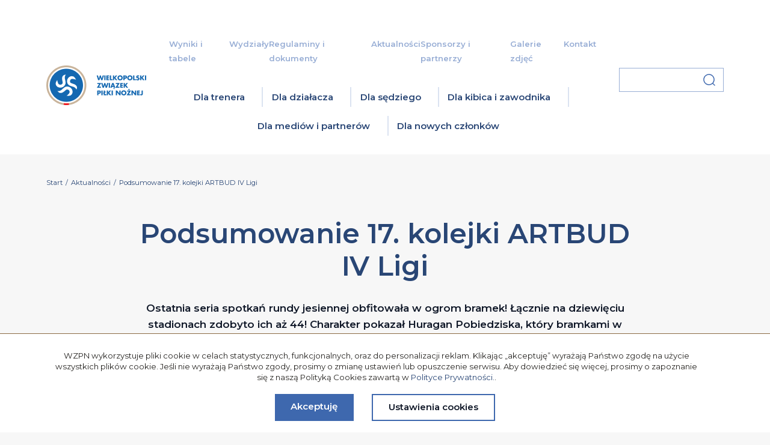

--- FILE ---
content_type: text/html; charset=utf-8
request_url: https://wielkopolskizpn.pl/aktualnosci/podsumowanie-17-kolejki-artbud-iv-ligi
body_size: 10319
content:
<!DOCTYPE html>
<html lang="pl">
   <head>
      <meta charset="UTF-8">
      <!--[if IE]><meta http-equiv="X-UA-Compatible" content="IE=edge" /><![endif]-->
            <meta name="description" content="Ostatnia seria spotkań rundy jesiennej obfitowała w ogrom bramek! Łącznie na dziewięciu stadionach zdobyto ich aż 44! Charakter pokazał Huragan Pobiedziska, który bramkami w końcówce zapewnił sobie pozycję lidera.">
      
      <meta name="viewport" content="width=device-width, initial-scale=1.0">
      <script src="https://code.jquery.com/jquery-3.6.0.min.js"></script>

      <link rel="apple-touch-icon" sizes="180x180" href="/apple-touch-icon.png">
      <link rel="icon" type="image/png" sizes="32x32" href="/public/site/img/favicons/favicon-32x32.png">
      <link rel="icon" type="image/png" sizes="16x16" href="/public/site/img/favicons/favicon-16x16.png">
      <link rel="manifest" href="/public/site/img/favicons/site.webmanifest">
      <link rel="mask-icon" href="/public/site/img/favicons/safari-pinned-tab.svg" color="#5bbad5">
      <meta name="msapplication-TileColor" content="#2b5797">
      <meta name="theme-color" content="#3e68ae">

      <title>Podsumowanie 17. kolejki ARTBUD IV Ligi</title>

               <link rel="stylesheet" href="/public/site/css/swiper-bundle.min.css">
            <link rel="stylesheet" href="/public/site/css/main.min.css" />
                     <link rel="canonical" href="https://wielkopolskizpn.pl/aktualnosci/podsumowanie-17-kolejki-artbud-iv-ligi">
      
               <meta property="og:title" content="Podsumowanie 17. kolejki ARTBUD IV Ligi">
         <meta property="og:url" content="https://wielkopolskizpn.pl/aktualnosci/podsumowanie-17-kolejki-artbud-iv-ligi">
         <meta property="og:image" content="https://wielkopolskizpn.pl/files/news/podsumowanie-17-kolejki-artbud-iv-ligi.jpg">
               </head>

   <body>
      
      <header class="header">
         <div class="container">
            <a href="https://wielkopolskizpn.pl/" title="WZPN" class="logo">
               <img src="/public/site/img/logo.png" alt="WZPN" />
            </a>
            <nav class="menu">
   <ul class="menu-top">
                           <li class="menu-top__li">
               <a href="https://wielkopolskizpn.pl/rozgrywki" title="Wyniki i tabele" class="menu-top__link">Wyniki i tabele</a>
            </li>
                                    <li class="menu-top__li">
               <button type="button" class="menu-top__link">Wydziały</button>
               <div class="submenu">
                  <div class="container">
                     <div class="submenu__menu">
                        <span class="submenu__title">Wydziały</span>
                        <div class="submenu__menu-grid">
                                                         <a href="https://wielkopolskizpn.pl/wydzialy/zarzad" title="Zarząd" class="submenu__link"><span class="sprite sprite-right-primary margin-right-5"></span>Zarząd</a>
                                                         <a href="https://wielkopolskizpn.pl/wydzialy/komisja-rewizyjna" title="Komisja Rewizyjna" class="submenu__link"><span class="sprite sprite-right-primary margin-right-5"></span>Komisja Rewizyjna</a>
                                                         <a href="https://wielkopolskizpn.pl/wydzialy/wydzial-gier-i-ewidencji" title="Wydział Gier i Ewidencji" class="submenu__link"><span class="sprite sprite-right-primary margin-right-5"></span>Wydział Gier i Ewidencji</a>
                                                         <a href="https://wielkopolskizpn.pl/wydzialy/wydzial-dyscypliny" title="Wydział Dyscypliny" class="submenu__link"><span class="sprite sprite-right-primary margin-right-5"></span>Wydział Dyscypliny</a>
                                                         <a href="https://wielkopolskizpn.pl/wydzialy/komisja-ds-licencji-klubowych" title="Komisja ds. Licencji Klubowych" class="submenu__link"><span class="sprite sprite-right-primary margin-right-5"></span>Komisja ds. Licencji Klubowych</a>
                                                         <a href="https://wielkopolskizpn.pl/wydzialy/kolegium-sedziow" title="Kolegium Sędziów" class="submenu__link"><span class="sprite sprite-right-primary margin-right-5"></span>Kolegium Sędziów</a>
                                                         <a href="https://wielkopolskizpn.pl/wydzialy/wydzial-bezpieczenstwa-na-obiektach-pilkarskich" title="Wydział Bezpieczeństwa na Obiektach Piłkarskich" class="submenu__link"><span class="sprite sprite-right-primary margin-right-5"></span>Wydział Bezpieczeństwa na Obiektach Piłkarskich</a>
                                                         <a href="https://wielkopolskizpn.pl/wydzialy/sad-kolezenski" title="Sąd Koleżeński" class="submenu__link"><span class="sprite sprite-right-primary margin-right-5"></span>Sąd Koleżeński</a>
                                                         <a href="https://wielkopolskizpn.pl/wydzialy/zwiazkowa-komisja-odwolawcza" title="Związkowa Komisja Odwoławcza" class="submenu__link"><span class="sprite sprite-right-primary margin-right-5"></span>Związkowa Komisja Odwoławcza</a>
                                                         <a href="https://wielkopolskizpn.pl/wydzialy/wydzial-pilkarstwa-kobiecego" title="Wydział Piłkarstwa Kobiecego" class="submenu__link"><span class="sprite sprite-right-primary margin-right-5"></span>Wydział Piłkarstwa Kobiecego</a>
                                                         <a href="https://wielkopolskizpn.pl/wydzialy/wydzial-futsalu-i-pilki-plazowej" title="Wydział Futsalu i Piłki Plażowej" class="submenu__link"><span class="sprite sprite-right-primary margin-right-5"></span>Wydział Futsalu i Piłki Plażowej</a>
                                                         <a href="https://wielkopolskizpn.pl/wydzialy/komisja-grantowa" title="Komisja Grantowa" class="submenu__link"><span class="sprite sprite-right-primary margin-right-5"></span>Komisja Grantowa</a>
                                                         <a href="https://wielkopolskizpn.pl/wydzialy/komisja-odznaczen" title="Komisja Odznaczeń" class="submenu__link"><span class="sprite sprite-right-primary margin-right-5"></span>Komisja Odznaczeń</a>
                                                         <a href="https://wielkopolskizpn.pl/wydzialy/ksiegowosc" title="Księgowość" class="submenu__link"><span class="sprite sprite-right-primary margin-right-5"></span>Księgowość</a>
                                                         <a href="https://wielkopolskizpn.pl/wydzialy/wydzial-szkolenia-i-pilkarstwa-mlodziezowego" title="Wydział Szkolenia i Piłkarstwa Młodzieżowego" class="submenu__link"><span class="sprite sprite-right-primary margin-right-5"></span>Wydział Szkolenia i Piłkarstwa Młodzieżowego</a>
                                                   </div>
                     </div>
                     <div class="submenu__fixed">
                        <span class="submenu__title">Skróty</span>
                                                   <a href="https://wielkopolskizpn.pl/rozgrywki" title="Wyniki i tabele" class="submenu__link submenu__link--second" >
                              Wyniki i tabele
                           </a>
                                                   <a href="https://wielkopolskizpn.pl/regulaminy" title="Regulaminy" class="submenu__link submenu__link--second" >
                              Regulaminy
                           </a>
                                                   <a href="https://wielkopolskizpn.pl/files/document/259/statut-334.pdf" title="Statut" class="submenu__link submenu__link--second" >
                              Statut
                           </a>
                                                   <a href="https://wielkopolskizpn.pl/aktualnosci?kategoria=komunikaty&odbiorcy=0&wydzial=wydzial-dyscypliny" title="Orzeczenia Dyscypliny" class="submenu__link submenu__link--second" >
                              Orzeczenia Dyscypliny
                           </a>
                                                   <a href="https://wielkopolskizpn.pl/aktualnosci?kategoria=komunikaty&odbiorcy=0&wydzial=wydzial-gier-i-ewidencji" title="Komunikaty WGiE" class="submenu__link submenu__link--second" >
                              Komunikaty WGiE
                           </a>
                                             </div>
                  </div>
               </div>
            </li> 
                                    <li class="menu-top__li">
               <a href="https://wielkopolskizpn.pl/regulaminy" title="Regulaminy i dokumenty" class="menu-top__link">Regulaminy i dokumenty</a>
            </li>
                                    <li class="menu-top__li">
               <a href="https://wielkopolskizpn.pl/aktualnosci" title="Aktualności" class="menu-top__link">Aktualności</a>
            </li>
                                    <li class="menu-top__li">
               <a href="https://wielkopolskizpn.pl/sponsorzy-i-partnerzy" title="Sponsorzy i partnerzy" class="menu-top__link">Sponsorzy i partnerzy</a>
            </li>
                                    <li class="menu-top__li">
               <a href="https://wielkopolskizpn.pl/galeria" title="Galerie zdjęć" class="menu-top__link">Galerie zdjęć</a>
            </li>
                                    <li class="menu-top__li">
               <a href="https://wielkopolskizpn.pl/kontakt" title="Kontakt" class="menu-top__link">Kontakt</a>
            </li>
                  </ul>
   <ul class="menu-bottom">
               <li class="menu-bottom__li">
            <button type="button" class="menu-bottom__link">Dla trenera</button>
            <div class="submenu">
               <div class="container">
                  <div class="submenu__menu">
                     <span class="submenu__title">Dla trenera</span>
                     <div class="submenu__menu-grid">
                                                                              <a href="https://wielkopolskizpn.pl/aktualnosci/animator-pilki-noznej--jak-zdobyc-uprawnienia" title="Animator Piłki Nożnej" class="submenu__link">
                              <span class="sprite sprite-right-primary margin-right-5"></span>Animator Piłki Nożnej
                           </a>
                                                                              <a href="https://wielkopolskizpn.pl/dziewczyny-do-pilki" title="Dziewczyny do Piłki" class="submenu__link">
                              <span class="sprite sprite-right-primary margin-right-5"></span>Dziewczyny do Piłki
                           </a>
                                                                              <a href="https://wielkopolskizpn.pl/kursy-trenerskie" title="Jak zostać trenerem?" class="submenu__link">
                              <span class="sprite sprite-right-primary margin-right-5"></span>Jak zostać trenerem?
                           </a>
                                                                              <a href="https://wielkopolskizpn.pl/kadry-regionow" title="Kadry Regionów" class="submenu__link">
                              <span class="sprite sprite-right-primary margin-right-5"></span>Kadry Regionów
                           </a>
                                                                              <a href="https://wielkopolskizpn.pl/kadry-wojewodzkie" title="Kadry Wojewódzkie" class="submenu__link">
                              <span class="sprite sprite-right-primary margin-right-5"></span>Kadry Wojewódzkie
                           </a>
                                                                              <a href="https://wielkopolskizpn.pl/aktualnosci?kategoria=komunikaty&odbiorcy=0&wydzial=wydzial-szkolenia-i-pilkarstwa-mlodziezowego" title="Komunikaty Wydziału Szkolenia" class="submenu__link">
                              <span class="sprite sprite-right-primary margin-right-5"></span>Komunikaty Wydziału Szkolenia
                           </a>
                                                                              <a href="https://wielkopolskizpn.pl/aktualnosci?kategoria=kursy-i-konferencje-trenerskie&odbiorcy=0&wydzial=0" title="Konferencje Trenerskie" class="submenu__link">
                              <span class="sprite sprite-right-primary margin-right-5"></span>Konferencje Trenerskie
                           </a>
                                                                              <a href="https://wielkopolskizpn.pl/kursy-trenerskie" title="Kursy Trenerskie" class="submenu__link">
                              <span class="sprite sprite-right-primary margin-right-5"></span>Kursy Trenerskie
                           </a>
                                                                              <a href="https://wielkopolskizpn.pl/licencje-trenerskie" title="Licencje Trenerskie" class="submenu__link">
                              <span class="sprite sprite-right-primary margin-right-5"></span>Licencje Trenerskie
                           </a>
                                                                              <a href="https://pzpn24.pzpn.pl/" title="Link do PZPN24" class="submenu__link">
                              <span class="sprite sprite-right-primary margin-right-5"></span>Link do PZPN24
                           </a>
                                                                              <a href="https://wielkopolskizpn.pl/aktualnosci?kategoria=praca-dla-trenera&odbiorcy=0&wydzial=0" title="Ogłoszenia Klubów" class="submenu__link">
                              <span class="sprite sprite-right-primary margin-right-5"></span>Ogłoszenia Klubów
                           </a>
                                                                              <a href="https://wielkopolskizpn.pl/aktualnosci?kategoria=komunikaty&odbiorcy=0&wydzial=wydzial-dyscypliny" title="Orzeczenia Wydziału Dyscypliny" class="submenu__link">
                              <span class="sprite sprite-right-primary margin-right-5"></span>Orzeczenia Wydziału Dyscypliny
                           </a>
                                                                              <a href="https://wielkopolskizpn.pl/aktualnosci?kategoria=praca-dla-trenera&odbiorcy=0&wydzial=0" title="Praca dla Trenera" class="submenu__link">
                              <span class="sprite sprite-right-primary margin-right-5"></span>Praca dla Trenera
                           </a>
                                                                              <a href="https://wielkopolskizpn.pl/rozgrywki-dzieciece-w-rundzie-jesiennej-202526" title="Rozgrywki dziecięce" class="submenu__link">
                              <span class="sprite sprite-right-primary margin-right-5"></span>Rozgrywki dziecięce
                           </a>
                                                                              <a href="https://wielkopolskizpn.pl/zawodnicy-poznodojrzewajacy" title="Zawodnicy Późnodojrzewający" class="submenu__link">
                              <span class="sprite sprite-right-primary margin-right-5"></span>Zawodnicy Późnodojrzewający
                           </a>
                                             </div>
                  </div>
                  <div class="submenu__fixed">
                     <span class="submenu__title">Skróty</span>
                                             <a href="https://wielkopolskizpn.pl/rozgrywki" title="Wyniki i tabele" class="submenu__link submenu__link--second">Wyniki i tabele</a>
                                             <a href="https://wielkopolskizpn.pl/regulaminy" title="Regulaminy" class="submenu__link submenu__link--second">Regulaminy</a>
                                             <a href="https://wielkopolskizpn.pl/aktualnosci" title="Aktualnosci" class="submenu__link submenu__link--second">Aktualnosci</a>
                                       </div>
               </div>
            </div>
         </li>
               <li class="menu-bottom__li">
            <button type="button" class="menu-bottom__link">Dla działacza</button>
            <div class="submenu">
               <div class="container">
                  <div class="submenu__menu">
                     <span class="submenu__title">Dla działacza</span>
                     <div class="submenu__menu-grid">
                                                                              <a href="https://wielkopolskizpn.pl/dokumenty-i-wymogi-licencyjne" title="Dokumenty i Wymogi Licencyjne" class="submenu__link">
                              <span class="sprite sprite-right-primary margin-right-5"></span>Dokumenty i Wymogi Licencyjne
                           </a>
                                                                              <a href="https://wielkopolskizpn.pl/ekwiwalenty" title="Ekwiwalenty (Transfery)" class="submenu__link">
                              <span class="sprite sprite-right-primary margin-right-5"></span>Ekwiwalenty (Transfery)
                           </a>
                                                                              <a href="https://wielkopolskizpn.pl/files/editor/240725_calosc_240725.pdf" title="Ekwiwalenty sędziowskie" class="submenu__link">
                              <span class="sprite sprite-right-primary margin-right-5"></span>Ekwiwalenty sędziowskie
                           </a>
                                                                              <a href="https://kluby24.pzpn.pl/" title="Extranet" class="submenu__link">
                              <span class="sprite sprite-right-primary margin-right-5"></span>Extranet
                           </a>
                                                                              <a href="https://wielkopolskizpn.pl/aktualnosci/harmonogramy-rundy-wiosennej-sezonu-202425" title="Harmonogram rozgrywek" class="submenu__link">
                              <span class="sprite sprite-right-primary margin-right-5"></span>Harmonogram rozgrywek
                           </a>
                                                                              <a href="https://wielkopolskizpn.pl/instrukcja-uzytkowania-extranet" title="Instrukcja Extranetu" class="submenu__link">
                              <span class="sprite sprite-right-primary margin-right-5"></span>Instrukcja Extranetu
                           </a>
                                                                              <a href="https://wielkopolskizpn.pl/aktualnosci?kategoria=komunikaty&odbiorcy=0&wydzial=wydzial-gier-i-ewidencji" title="Komunikaty Wydziału Gier i Ewidencji" class="submenu__link">
                              <span class="sprite sprite-right-primary margin-right-5"></span>Komunikaty Wydziału Gier i Ewidencji
                           </a>
                                                                              <a href="https://wielkopolskizpn.pl/aktualnosci/informacje-na-temat-przyznawania-odznaczen" title="Odznaczenia" class="submenu__link">
                              <span class="sprite sprite-right-primary margin-right-5"></span>Odznaczenia
                           </a>
                                                                              <a href="https://wielkopolskizpn.pl/aktualnosci?kategoria=komunikaty&odbiorcy=0&wydzial=wydzial-dyscypliny" title="Orzeczenia Wydziału Dyscypliny" class="submenu__link">
                              <span class="sprite sprite-right-primary margin-right-5"></span>Orzeczenia Wydziału Dyscypliny
                           </a>
                                                                              <a href="https://wielkopolskizpn.pl/patronat-wielkopolskiego-zpn" title="Patronat Wielkopolskiego ZPN" class="submenu__link">
                              <span class="sprite sprite-right-primary margin-right-5"></span>Patronat Wielkopolskiego ZPN
                           </a>
                                                                              <a href="https://licencje.wielkopolskizpn.pl/login" title="Platforma Licencyjna" class="submenu__link">
                              <span class="sprite sprite-right-primary margin-right-5"></span>Platforma Licencyjna
                           </a>
                                                                              <a href="https://poczta.home.pl" title="Poczta Klubowa" class="submenu__link">
                              <span class="sprite sprite-right-primary margin-right-5"></span>Poczta Klubowa
                           </a>
                                                                              <a href="https://wielkopolskizpn.pl/program-certyfikacji" title="Program Certyfikacji" class="submenu__link">
                              <span class="sprite sprite-right-primary margin-right-5"></span>Program Certyfikacji
                           </a>
                                                                              <a href="https://wielkopolskizpn.pl/program-grantowy" title="Program Grantowy" class="submenu__link">
                              <span class="sprite sprite-right-primary margin-right-5"></span>Program Grantowy
                           </a>
                                                                              <a href="https://wielkopolskizpn.pl/informacje-transferowe" title="Przewodnik transferowy" class="submenu__link">
                              <span class="sprite sprite-right-primary margin-right-5"></span>Przewodnik transferowy
                           </a>
                                                                              <a href="https://wielkopolskizpn.pl/wydzialy/wydzial-gier-i-ewidencji" title="Wydział Gier i Ewidencji" class="submenu__link">
                              <span class="sprite sprite-right-primary margin-right-5"></span>Wydział Gier i Ewidencji
                           </a>
                                                                              <a href="https://wielkopolskizpn.pl/sprawozdanie-za-rok-2024" title="Sprawozdanie za rok 2024" class="submenu__link">
                              <span class="sprite sprite-right-primary margin-right-5"></span>Sprawozdanie za rok 2024
                           </a>
                                                                              <a href="https://wielkopolskizpn.pl/files/document/280/protokol-mecze-towarzyskie-1943.pdf" title="Protokół - mecze towarzyskie" class="submenu__link">
                              <span class="sprite sprite-right-primary margin-right-5"></span>Protokół - mecze towarzyskie
                           </a>
                                             </div>
                  </div>
                  <div class="submenu__fixed">
                     <span class="submenu__title">Skróty</span>
                                             <a href="https://wielkopolskizpn.pl/rozgrywki" title="Wyniki i tabele" class="submenu__link submenu__link--second">Wyniki i tabele</a>
                                             <a href="https://wielkopolskizpn.pl/regulaminy" title="Regulaminy" class="submenu__link submenu__link--second">Regulaminy</a>
                                             <a href="https://wielkopolskizpn.pl/aktualnosci?kategoria=0&odbiorcy=0&wydzial=0" title="Aktualności" class="submenu__link submenu__link--second">Aktualności</a>
                                             <a href="https://www.laczynaspilka.pl/mlodziezowiec-20-pjs?league=a0583713-115c-4aa5-90f2-140f6eaece15&leagueType=3&tableType=1&voivodeship=fd118a32-2558-437c-a1d6-76a1f862e13d&season=e9d66181-d03e-4bb3-b889-4da848f4831d" title="Pro Junior System V Liga" class="submenu__link submenu__link--second">Pro Junior System V Liga</a>
                                       </div>
               </div>
            </div>
         </li>
               <li class="menu-bottom__li">
            <button type="button" class="menu-bottom__link">Dla sędziego</button>
            <div class="submenu">
               <div class="container">
                  <div class="submenu__menu">
                     <span class="submenu__title">Dla sędziego</span>
                     <div class="submenu__menu-grid">
                                                                              <a href="https://wielkopolskizpn.pl/aktualnosci?kategoria=kolegium-sedziow&odbiorcy=0&wydzial=0" title="Aktualności Kolegium Sędziów" class="submenu__link">
                              <span class="sprite sprite-right-primary margin-right-5"></span>Aktualności Kolegium Sędziów
                           </a>
                                                                              <a href="https://pzpn.pl/federacja/wydawnictwa/sedzia" title="Czasopismo "Sędzia"" class="submenu__link">
                              <span class="sprite sprite-right-primary margin-right-5"></span>Czasopismo "Sędzia"
                           </a>
                                                                              <a href="https://wielkopolskizpn.pl/files/editor/240725_calosc_240725.pdf" title="Ekwiwalenty" class="submenu__link">
                              <span class="sprite sprite-right-primary margin-right-5"></span>Ekwiwalenty
                           </a>
                                                                              <a href="https://pzpn24.pzpn.pl/" title="Extranet" class="submenu__link">
                              <span class="sprite sprite-right-primary margin-right-5"></span>Extranet
                           </a>
                                                                              <a href="https://wielkopolskizpn.pl/aktualnosci/startuja-zgloszenia-na-kurs-sedziowski---zima-2026" title="Jak zostać sędzią?" class="submenu__link">
                              <span class="sprite sprite-right-primary margin-right-5"></span>Jak zostać sędzią?
                           </a>
                                                                              <a href="https://wielkopolskizpn.pl/wydzialy/kolegium-sedziow" title="Kolegium Sędziów" class="submenu__link">
                              <span class="sprite sprite-right-primary margin-right-5"></span>Kolegium Sędziów
                           </a>
                                                                              <a href="https://www.laczynaspilka.pl/aktualnosci/sedzia/klip-tygodnia-var-slusznie-interweniowal-w-bialymstoku" title="Klip Tygodnia" class="submenu__link">
                              <span class="sprite sprite-right-primary margin-right-5"></span>Klip Tygodnia
                           </a>
                                                                              <a href="https://wielkopolskizpn.pl/obsada-sedziowska" title="Obsada" class="submenu__link">
                              <span class="sprite sprite-right-primary margin-right-5"></span>Obsada
                           </a>
                                                                              <a href="https://wielkopolskizpn.pl/files/document/282/ryczalty-jesien-2025-akt-2410-2510.pdf" title="Ryczałty - jesień 2025" class="submenu__link">
                              <span class="sprite sprite-right-primary margin-right-5"></span>Ryczałty - jesień 2025
                           </a>
                                             </div>
                  </div>
                  <div class="submenu__fixed">
                     <span class="submenu__title">Skróty</span>
                                             <a href="https://wielkopolskizpn.pl/aktualnosci/startuja-zgloszenia-na-kurs-sedziowski---zima-2026" title="Najbliższy Kurs" class="submenu__link submenu__link--second">Najbliższy Kurs</a>
                                             <a href="https://wielkopolskizpn.pl/rozgrywki" title="Wyniki i tabele" class="submenu__link submenu__link--second">Wyniki i tabele</a>
                                             <a href="https://wielkopolskizpn.pl/regulaminy" title="Regulaminy" class="submenu__link submenu__link--second">Regulaminy</a>
                                             <a href="https://wielkopolskizpn.pl/aktualnosci?kategoria=0&odbiorcy=0&wydzial=0" title="Aktualności" class="submenu__link submenu__link--second">Aktualności</a>
                                       </div>
               </div>
            </div>
         </li>
               <li class="menu-bottom__li">
            <button type="button" class="menu-bottom__link">Dla kibica i zawodnika</button>
            <div class="submenu">
               <div class="container">
                  <div class="submenu__menu">
                     <span class="submenu__title">Dla kibica i zawodnika</span>
                     <div class="submenu__menu-grid">
                                                                              <a href="https://wielkopolskizpn.pl/baza-herbow-wielkopolskiego-zpn" title="Baza Herbów" class="submenu__link">
                              <span class="sprite sprite-right-primary margin-right-5"></span>Baza Herbów
                           </a>
                                                                              <a href="https://wielkopolskizpn.pl/dziewczyny-do-pilki" title="Dziewczyny do Piłki" class="submenu__link">
                              <span class="sprite sprite-right-primary margin-right-5"></span>Dziewczyny do Piłki
                           </a>
                                                                              <a href="https://wielkopolskizpn.pl/aktualnosci?kategoria=futsal&odbiorcy=0&wydzial=0" title="Futsal" class="submenu__link">
                              <span class="sprite sprite-right-primary margin-right-5"></span>Futsal
                           </a>
                                                                              <a href="https://wielkopolskizpn.pl/kadry-regionow" title="Kadry Regionów" class="submenu__link">
                              <span class="sprite sprite-right-primary margin-right-5"></span>Kadry Regionów
                           </a>
                                                                              <a href="https://wielkopolskizpn.pl/kadry-wojewodzkie" title="Kadry Wojewódzkie" class="submenu__link">
                              <span class="sprite sprite-right-primary margin-right-5"></span>Kadry Wojewódzkie
                           </a>
                                                                              <a href="https://wielkopolskizpn.pl/aktualnosci?kategoria=pilka-kobieca&odbiorcy=0&wydzial=0" title="Piłka kobieca" class="submenu__link">
                              <span class="sprite sprite-right-primary margin-right-5"></span>Piłka kobieca
                           </a>
                                                                              <a href="https://wielkopolskizpn.pl/aktualnosci?kategoria=puchar-polski&odbiorcy=0&wydzial=0" title="Puchar Polski" class="submenu__link">
                              <span class="sprite sprite-right-primary margin-right-5"></span>Puchar Polski
                           </a>
                                                                              <a href="https://wielkopolskizpn.pl/aktualnosci?kategoria=artbud-group-iv-liga&odbiorcy=0&wydzial=0" title="ARTBUD Group IV Liga " class="submenu__link">
                              <span class="sprite sprite-right-primary margin-right-5"></span>ARTBUD Group IV Liga 
                           </a>
                                                                              <a href="https://www.youtube.com/playlist?list=PLDdgZ_L_8YwjvUPZ2bQYMgo7h6IEeGoIZ" title="Magazyn ARTBUD Group IV Ligi" class="submenu__link">
                              <span class="sprite sprite-right-primary margin-right-5"></span>Magazyn ARTBUD Group IV Ligi
                           </a>
                                                                              <a href="https://wielkopolskizpn.pl/zawodnicy-poznodojrzewajacy" title="Zawodnicy Późnodojrzewający" class="submenu__link">
                              <span class="sprite sprite-right-primary margin-right-5"></span>Zawodnicy Późnodojrzewający
                           </a>
                                                                              <a href="https://wielkopolskizpn.pl/dokumenty-dla-zawodnikow" title="Dokumenty dla Zawodników" class="submenu__link">
                              <span class="sprite sprite-right-primary margin-right-5"></span>Dokumenty dla Zawodników
                           </a>
                                             </div>
                  </div>
                  <div class="submenu__fixed">
                     <span class="submenu__title">Skróty</span>
                                             <a href="https://wielkopolskizpn.pl/rozgrywki" title="Wyniki i tabele" class="submenu__link submenu__link--second">Wyniki i tabele</a>
                                             <a href="https://wielkopolskizpn.pl/regulaminy" title="Regulaminy" class="submenu__link submenu__link--second">Regulaminy</a>
                                             <a href="https://wielkopolskizpn.pl/aktualnosci?kategoria=0&odbiorcy=0&wydzial=0" title="Aktualności" class="submenu__link submenu__link--second">Aktualności</a>
                                       </div>
               </div>
            </div>
         </li>
               <li class="menu-bottom__li">
            <button type="button" class="menu-bottom__link">Dla mediów i partnerów</button>
            <div class="submenu">
               <div class="container">
                  <div class="submenu__menu">
                     <span class="submenu__title">Dla mediów i partnerów</span>
                     <div class="submenu__menu-grid">
                                                                              <a href="https://wielkopolskizpn.pl/baza-herbow-wielkopolskiego-zpn" title="Baza Herbów" class="submenu__link">
                              <span class="sprite sprite-right-primary margin-right-5"></span>Baza Herbów
                           </a>
                                                                              <a href="https://wielkopolskizpn.pl/kontakt/marketing-i-media#team" title="Biuro Prasowe" class="submenu__link">
                              <span class="sprite sprite-right-primary margin-right-5"></span>Biuro Prasowe
                           </a>
                                                                              <a href="https://wielkopolskizpn.pl/identyfikacja-wizualna-wielkopolskiego-zpn" title="Identyfikacja Wizualna Związku" class="submenu__link">
                              <span class="sprite sprite-right-primary margin-right-5"></span>Identyfikacja Wizualna Związku
                           </a>
                                                                              <a href="https://wielkopolskizpn.pl/logotypy-rozgrywek" title="Identyfikacja Wizualna Rozgrywek" class="submenu__link">
                              <span class="sprite sprite-right-primary margin-right-5"></span>Identyfikacja Wizualna Rozgrywek
                           </a>
                                                                              <a href="https://wielkopolskizpn.pl/sponsorzy-i-partnerzy" title="Sponsorzy i partnerzy" class="submenu__link">
                              <span class="sprite sprite-right-primary margin-right-5"></span>Sponsorzy i partnerzy
                           </a>
                                             </div>
                  </div>
                  <div class="submenu__fixed">
                     <span class="submenu__title">Skróty</span>
                                             <a href="https://wielkopolskizpn.pl/rozgrywki" title="Wyniki i tabele" class="submenu__link submenu__link--second">Wyniki i tabele</a>
                                             <a href="https://wielkopolskizpn.pl/regulaminy" title="Regulaminy" class="submenu__link submenu__link--second">Regulaminy</a>
                                             <a href="https://wielkopolskizpn.pl/aktualnosci" title="Aktualności" class="submenu__link submenu__link--second">Aktualności</a>
                                       </div>
               </div>
            </div>
         </li>
               <li class="menu-bottom__li">
            <button type="button" class="menu-bottom__link">Dla nowych członków</button>
            <div class="submenu">
               <div class="container">
                  <div class="submenu__menu">
                     <span class="submenu__title">Dla nowych członków</span>
                     <div class="submenu__menu-grid">
                                                                              <a href="https://wielkopolskizpn.pl/aktualnosci/startuja-zgloszenia-na-kurs-sedziowski---zima-2026" title="Jak zostać sędzią?" class="submenu__link">
                              <span class="sprite sprite-right-primary margin-right-5"></span>Jak zostać sędzią?
                           </a>
                                                                              <a href="https://wielkopolskizpn.pl/kursy-trenerskie" title="Jak zostać trenerem?" class="submenu__link">
                              <span class="sprite sprite-right-primary margin-right-5"></span>Jak zostać trenerem?
                           </a>
                                                                              <a href="https://wielkopolskizpn.pl/jak-zostac-czlonkiem-wielkopolskiego-zpn" title="Jak założyć klub?" class="submenu__link">
                              <span class="sprite sprite-right-primary margin-right-5"></span>Jak założyć klub?
                           </a>
                                                                              <a href="https://wielkopolskizpn.pl/instrukcja-uzytkowania-extranet" title="Instrukcja Extranetu" class="submenu__link">
                              <span class="sprite sprite-right-primary margin-right-5"></span>Instrukcja Extranetu
                           </a>
                                             </div>
                  </div>
                  <div class="submenu__fixed">
                     <span class="submenu__title">Skróty</span>
                                             <a href="https://wielkopolskizpn.pl/rozgrywki" title="Wyniki i tabele" class="submenu__link submenu__link--second">Wyniki i tabele</a>
                                             <a href="https://wielkopolskizpn.pl/regulaminy" title="Regulaminy" class="submenu__link submenu__link--second">Regulaminy</a>
                                             <a href="https://wielkopolskizpn.pl/aktualnosci?kategoria=0&odbiorcy=0&wydzial=0" title="Aktualności" class="submenu__link submenu__link--second">Aktualności</a>
                                       </div>
               </div>
            </div>
         </li>
         </ul>
</nav>
            <div class="mobile-wrapper">
   <form class="search" method="get" action="https://wielkopolskizpn.pl/szukaj">
      <div class="search-wrapper">
         <input type="text" name="keyword" class="search__input" />
         <button type="submit" class="search__btn">
            <span class="sprite sprite-search"></span>
         </button>
      </div>
      <button type="button" class="search__btn-mobile" id="search-btn-mobile">
         <span class="sprite sprite-search"></span>
      </button>
   </form>
   <button class="mobile-switch" id="main-menu">
      <span></span>
   </button>
</div>
         </div>
      </header>

<div class="main">
   <article class="container">
      <div class="page-header">
         <div class="breadcrumb">
   <ol class="breadcrumb-ul" itemscope="" itemtype="https://schema.org/BreadcrumbList">
               <li
            class="breadcrumb-li"
            itemprop="itemListElement"
            itemscope=""
            itemtype="https://schema.org/ListItem"
            >
            <a class="breadcrumb-a" itemprop="item" href="https://wielkopolskizpn.pl" title="Start">
               <span itemprop="name">Start</span>
            </a>
            <meta itemprop="position" content="1" />
         </li>
                     <li class="breadcrumb-li margin-left-5 margin-right-5">/</li>
                        <li
            class="breadcrumb-li"
            itemprop="itemListElement"
            itemscope=""
            itemtype="https://schema.org/ListItem"
            >
            <a class="breadcrumb-a" itemprop="item" href="https://wielkopolskizpn.pl/aktualnosci" title="Aktualności">
               <span itemprop="name">Aktualności</span>
            </a>
            <meta itemprop="position" content="2" />
         </li>
                     <li class="breadcrumb-li margin-left-5 margin-right-5">/</li>
                        <li
            class="breadcrumb-li"
            itemprop="itemListElement"
            itemscope=""
            itemtype="https://schema.org/ListItem"
            >
            <a class="breadcrumb-a" itemprop="item"  title="Podsumowanie 17. kolejki ARTBUD IV Ligi">
               <span itemprop="name">Podsumowanie 17. kolejki ARTBUD IV Ligi</span>
            </a>
            <meta itemprop="position" content="3" />
         </li>
                  </ol>
</div>      </div>
      <header class="news-header">
         <div class="row d-flex justify-content-center">
            <div class="col-12 col-xl-9">
               <div class="d-flex flex-wrap justify-content-center">
               </div>
               <h1 class="title__h1 text--primary margin-bottom-30 margin-top-30">
                  Podsumowanie 17. kolejki ARTBUD IV Ligi
               </h1>
               <p class="text--gray text--bold text--lg">
                  Ostatnia seria spotkań rundy jesiennej obfitowała w ogrom bramek! Łącznie na dziewięciu stadionach zdobyto ich aż 44! Charakter pokazał Huragan Pobiedziska, który bramkami w końcówce zapewnił sobie pozycję lidera.
               </p>
               <p class="margin-top-30 margin-bottom-30 text--bolder text--gray">
                  Rafał Wandzioch • 20.11.2023
               </p>
            </div>
         </div>
      </header>
      <div class="news-content tinymce">
         <div class="text-center">
                           <img src="/files/news/podsumowanie-17-kolejki-artbud-iv-ligi-s.jpg" alt="Podsumowanie 17. kolejki ARTBUD IV Ligi" />
                     </div>
         <p class="text--italic margin-0">Bartek Ciechacki</p>
         <p>
            <p>W meczu z Victorią Września od początku drugiej połowy prowadzili gospodarze po golu Arkadiusza Wolniewicza. Huragan jednak się nie poddał i bramki w 87. i 92. minucie meczu dały zespołowi trenera Ludwiczaka wygraną. &nbsp;-&nbsp;<em>Cały mecz mieliśmy pod kontrolą i nic nie zapowiadało tego, że coś takiego może się wydarzyć</em>&nbsp;&ndash; opowiada trener Victorii, Paweł Lisiecki -&nbsp;<em>Jeden prosty błąd naszego zawodnika spowodował, że dostaliśmy bramkę na 1:1 gdzie przeciwnik w drugiej połowie do tego momentu nie oddał strzału. Podejrzewam, że chłopacy chcieli szybko przez tę parę minut odrobić ten wynik i często się tak zdarza, że jak idziesz tak bardzo do przodu to dostajesz bramkę. Jesteśmy zawiedzeni tym wynikiem, ale trzeba wyciągnąć wnioski na przyszłość i więcej nie doprowadzić do takich sytuacji</em>&nbsp;- podsumowuje</p>

<p>Szalony mecz obejrzeli kibice w Stęszewie, gdzie w hicie tej serii Lipno zagrało z Nielbą. Gospodarze do przerwy prowadzili 2 do 1, i o ile zwycięstwo nie było pewne, tak można było spodziewać się konwencjonalnego pojedynku. Nielba wyszła jednak po przerwie niesamowicie zmotywowana, co zakończyło się strzelecką kanonadą. Ostatecznie zesp&oacute;ł z Wągrowca wygrał 6 do 3, a po dwa gole zdobyli Leśniewski i Śmigielski. Istotną wygraną dla pozostania w czubie tabeli odniosła także Polonia Leszno. Pokonała ona 2:1 swoją imienniczkę z Kępna.</p>

<p>Wysokie zwycięstwo odniosła także Kotwica K&oacute;rnik, kt&oacute;ra na własnym terenie nie dała szans zamykającej ligową tabele Koronie Piaski. Wynik 7:1 w pełni oddaje przewagę gospodarzy w sobotnim starciu, a hattrickiem popisał się Abel Abomsa. Jedynym pocieszeniem dla zespołu z Piask&oacute;w może być po tym meczu to, że drużyna z Łobżenicy r&oacute;wnież nie zapunktowała. Pogoń została rozbita w starciu z Obrą Kościan, kt&oacute;ra pokonała ją 5:0.</p>

<p>Ze spuszczonymi głowami boisko opuszczali także piłkarze z Tarnowa Podg&oacute;rnego. Kryzys Tarnovii trwa dalej, a kolejny dow&oacute;d na to dostaliśmy w minionych dniach. Jarota Jarocin bez większych problem&oacute;w rozbiła gości 4:1, choć do przerwy był remis po jeden. Zdecydowanie większą niespodzianką była wysoka porażka Wiary Lecha, kt&oacute;ra na własnym stadionie przegrała z Mieszkiem Gniezno aż 2:6.</p>

<p>Sobota była także dniem derb&oacute;w Ostrowa Wielkopolskiego. Przy sztucznym świetle kibice zobaczyli ciekawy pojedynek, choć z mniejszą liczbą bramek. Ostatecznie po golu w doliczonym czasie Ostrovia uratowała remis 1:1. Natomiast najmniej okazałe zwycięstwo odniosła w minioną sobotę drużyna z Gołuchowa, kt&oacute;ra 1:0 pokonała Polonię Chodzież.</p>

<p><strong>Komplet wynik&oacute;w 17. kolejki ARTBUD IV Ligi</strong><br />
<strong>LKS Gołuch&oacute;w</strong>&nbsp;- Polonia Chodzież 1:0 (1:0)<br />
<strong>Polonia 1912 Leszno</strong>&nbsp;- Polonia 1908 Marcinki Kępno 2:1 (1:1)<br />
Victoria Września -&nbsp;<strong>Huragan Pobiedziska</strong>&nbsp;1:2 (0:0)<br />
Lipno Stęszew -&nbsp;<strong>Nielba Wągrowiec</strong>&nbsp;3:6 (2:1)<br />
<strong>Kotwica K&oacute;rnik</strong>&nbsp;- Korona Piaski 7:1 (3:1)<br />
<strong>Obra 1912 Kościan</strong>&nbsp;- Pogoń Łobżenica 5:0 (3:0)<br />
<strong>Jarota Jarocin</strong>&nbsp;- GKS Tarnovia Tarnowo Podg&oacute;rne 4:1 (1:1)<br />
Ostrovia 1909 Ostr&oacute;w Wielkopolski - Centra 1946 Ostr&oacute;w Wielkopolski 1:1 (0:0)<br />
Wiara Lecha Poznań -&nbsp;<strong>Mieszko Gniezno</strong>&nbsp;2:6 (1:4)</p>

<p>Choć w miniony weekend zakończyliśmy rundę jesienną, nie oznacza to końca grania w tym roku! Przed nami jeszcze jedna seria spotkań rundy wiosennej, kt&oacute;ra rozegrana zostanie awansem.</p>

<p style="text-align:center"><img alt="Wielkopolski ZPN" src="https://storage.sbmsvc.com/wielkopolski-zpn/images/2_KOLEJKA_4dHtMyx.width-800.jpg" style="height:1066px; width:800px" /></p>

<p><strong>Czoł&oacute;wka klasyfikacji strzelc&oacute;w:</strong><br />
1. Bartosz Dylewski (Lipno Stęszew) &ndash; 22 bramki<br />
2. Rafał Leśniewski (Nielba Wągrowiec) &ndash; 12 bramek<br />
3. Michał Kucharski (Centra 1946 Ostr&oacute;w Wielkopolski) &ndash; 11 bramek<br />
4. Michał Skrzypczak (Polonia 1912 Leszno) &ndash; 10 bramek<br />
5. Daniel Mankiewicz (Wiara Lecha Poznań) &ndash; 9 bramek<br />
5. Miłosz Kowalski (Jarota Jarocin) &ndash; 9 bramek<br />
5. Piotr Dolata (LKS Gołuch&oacute;w) &ndash; 9 bramek<br />
5. Abel Abomsa (Kotwica K&oacute;rnik) &ndash; 9 bramek</p>

         </p>
                                 </div>
      <div class="row d-flex justify-content-center">
         <div class="col-12 col-lg-9 col-xl-7">
                        <div class="d-flex flex-wrap align-items-center justify-content-center margin-top-50">
                                 <a
                     href="https://wielkopolskizpn.pl/aktualnosci/znamy-droge-do-centralnej-ligi-juniorow-dla-wielkopolskich-druzyn"
                     title="Znamy drogę do Centralnej Ligi Juniorów dla wielkopolskich drużyn"
                     class="btn btn--secondary text--sm margin-top-10 margin-bottom-10 margin-right-10 margin-left-10"
                     ><span class="sprite sprite-left-arrow margin-right-10"></span>Poprzednia
                     aktualność</a
                  >
                                                <a
                     href="https://wielkopolskizpn.pl/aktualnosci/kibice-wracaja-na-stadiony"
                     title="Kibice wracają na stadiony!"
                     class="btn text--sm margin-top-10 margin-bottom-10 margin-right-10 margin-left-10"
                     >Następna aktualność<span
                        class="sprite sprite-right-arrow-white margin-left-10"
                        ></span
                     ></a>
                              </div>
         </div>
      </div>
   </article>
   <section class="news">
   <div class="container">
      <h2 class="title__h2 margin-0 margin-bottom-30 text--primary">Aktualności</h2>
      <div class="row gx-5">
                     <div class="col-12 col-sm-6 col-md-4 margin-bottom-50">
               <div class="news-box">
                  <div class="news-box__tags">
                                                                  <a href="https://wielkopolskizpn.pl/aktualnosci?kategoria=futsal" title="Futsal" class="tag margin-right-5 margi-top-5 margin-bottom-5"
                           >Futsal
                        </a>
                                                            </div>
                  <a href="https://wielkopolskizpn.pl/aktualnosci/przed-startem-iii-wielkopolskiej-ligi-futsalu" title="Przed startem III Wielkopolskiej Ligi Futsalu" class="text--decoration-none fs-hover news-box__img-wrapper">
                                             <img src="/files/news/rusza-iii-wielkopolska-liga-futsalu-s.jpg" alt="Przed startem III Wielkopolskiej Ligi Futsalu" />
                                       </a>
                  <p class="mragin-top-10 margin-0 text--sm text--bolder">
                     03.11.2025 • Mateusz Nizio
                  </p>
                  <a href="https://wielkopolskizpn.pl/aktualnosci/przed-startem-iii-wielkopolskiej-ligi-futsalu" title="Przed startem III Wielkopolskiej Ligi Futsalu" class="text--decoration-none fs-hover">
                     <h3 class="text--lg text--primary margin-0">
                        Przed startem III Wielkopolskiej Ligi Futsalu
                     </h3>
                  </a>
                  <p class="margin-0">
                     Osiem zespołów przystąpi do rywalizacji w III Wielkopolskiej Lidze, która rozpoczyna się w nadchodzący weekend.
                  </p>
                  <a
                     href="https://wielkopolskizpn.pl/aktualnosci/przed-startem-iii-wielkopolskiej-ligi-futsalu"
                     title="Przed startem III Wielkopolskiej Ligi Futsalu"
                     class="text--decoration-none text--primary text--bolder d-inline-flex align-items-center fs-hover"
                     >
                     Czytaj więcej <span class="sprite sprite-right-primary margin-left-10"></span>
                  </a>
               </div>
            </div>
                     <div class="col-12 col-sm-6 col-md-4 margin-bottom-50">
               <div class="news-box">
                  <div class="news-box__tags">
                                             <a href="https://wielkopolskizpn.pl/aktualnosci?odbiorcy=dla-trenera" title="Dla trenera" class="tag margin-right-5 margi-top-5 margin-bottom-5">
                           Dla trenera
                        </a>
                                                                  <a href="https://wielkopolskizpn.pl/aktualnosci?kategoria=kursy-i-konferencje-trenerskie" title="Kursy i Konferencje Trenerskie" class="tag margin-right-5 margi-top-5 margin-bottom-5"
                           >Kursy i Konferencje Trenerskie
                        </a>
                                                                  <a href="https://wielkopolskizpn.pl/aktualnosci?oddzial=wydzial-szkolenia-i-pilkarstwa-mlodziezowego" title="Wydział Szkolenia i Piłkarstwa Młodzieżowego" class="tag margin-right-5 margi-top-5 margin-bottom-5">
                           Wydział Szkolenia i Piłkarstwa Młodzieżowego
                        </a>
                                       </div>
                  <a href="https://wielkopolskizpn.pl/aktualnosci/wystartowaly-zapisy-na-listopadowa-konferencje-trenerska-w-poznaniu" title="Wystartowały zapisy na listopadową konferencje trenerską w Poznaniu" class="text--decoration-none fs-hover news-box__img-wrapper">
                                             <img src="/files/news/wystartowaly-zapisy-na-listopadowa-konferencje-trenerska-w-poznaniu-s.jpg" alt="Wystartowały zapisy na listopadową konferencje trenerską w Poznaniu" />
                                       </a>
                  <p class="mragin-top-10 margin-0 text--sm text--bolder">
                     03.11.2025 • WSiPM
                  </p>
                  <a href="https://wielkopolskizpn.pl/aktualnosci/wystartowaly-zapisy-na-listopadowa-konferencje-trenerska-w-poznaniu" title="Wystartowały zapisy na listopadową konferencje trenerską w Poznaniu" class="text--decoration-none fs-hover">
                     <h3 class="text--lg text--primary margin-0">
                        Wystartowały zapisy na listopadową konferencje trenerską w Poznaniu
                     </h3>
                  </a>
                  <p class="margin-0">
                     23 listopada w sali "Auditorium Maximum" Collegium Iuridicum Novum UAM w Poznaniu odbędzie się tradycyjna listopadowa
                  </p>
                  <a
                     href="https://wielkopolskizpn.pl/aktualnosci/wystartowaly-zapisy-na-listopadowa-konferencje-trenerska-w-poznaniu"
                     title="Wystartowały zapisy na listopadową konferencje trenerską w Poznaniu"
                     class="text--decoration-none text--primary text--bolder d-inline-flex align-items-center fs-hover"
                     >
                     Czytaj więcej <span class="sprite sprite-right-primary margin-left-10"></span>
                  </a>
               </div>
            </div>
                     <div class="col-12 col-sm-6 col-md-4 margin-bottom-50">
               <div class="news-box">
                  <div class="news-box__tags">
                                             <a href="https://wielkopolskizpn.pl/aktualnosci?odbiorcy=dla-kibica-i-zawodnika" title="Dla kibica i zawodnika" class="tag margin-right-5 margi-top-5 margin-bottom-5">
                           Dla kibica i zawodnika
                        </a>
                                                                  <a href="https://wielkopolskizpn.pl/aktualnosci?kategoria=artbud-group-iv-liga" title="Artbud Group IV Liga" class="tag margin-right-5 margi-top-5 margin-bottom-5"
                           >Artbud Group IV Liga
                        </a>
                                                            </div>
                  <a href="https://wielkopolskizpn.pl/aktualnosci/podsumowanie-15-kolejki-artbud-group-iv-ligi_1" title="Podsumowanie 15. kolejki ARTBUD Group IV Ligi" class="text--decoration-none fs-hover news-box__img-wrapper">
                                             <img src="/files/news/podsumowanie-15-kolejki-artbud-group-iv-ligi_1-s.jpg" alt="Podsumowanie 15. kolejki ARTBUD Group IV Ligi" />
                                       </a>
                  <p class="mragin-top-10 margin-0 text--sm text--bolder">
                     03.11.2025 • Rafał Wandzioch
                  </p>
                  <a href="https://wielkopolskizpn.pl/aktualnosci/podsumowanie-15-kolejki-artbud-group-iv-ligi_1" title="Podsumowanie 15. kolejki ARTBUD Group IV Ligi" class="text--decoration-none fs-hover">
                     <h3 class="text--lg text--primary margin-0">
                        Podsumowanie 15. kolejki ARTBUD Group IV Ligi
                     </h3>
                  </a>
                  <p class="margin-0">
                     Szalony mecz w Szamocinie, w którym kibice zobaczyli aż dziesięć trafień, doprowadził do zmiany na podium!
                  </p>
                  <a
                     href="https://wielkopolskizpn.pl/aktualnosci/podsumowanie-15-kolejki-artbud-group-iv-ligi_1"
                     title="Podsumowanie 15. kolejki ARTBUD Group IV Ligi"
                     class="text--decoration-none text--primary text--bolder d-inline-flex align-items-center fs-hover"
                     >
                     Czytaj więcej <span class="sprite sprite-right-primary margin-left-10"></span>
                  </a>
               </div>
            </div>
                     <div class="col-12 col-sm-6 col-md-4 margin-bottom-50">
               <div class="news-box">
                  <div class="news-box__tags">
                                                                  <a href="https://wielkopolskizpn.pl/aktualnosci?kategoria=futsal" title="Futsal" class="tag margin-right-5 margi-top-5 margin-bottom-5"
                           >Futsal
                        </a>
                                                            </div>
                  <a href="https://wielkopolskizpn.pl/aktualnosci/rusza-centralna-liga-juniorow" title="Rusza Centralna Liga Juniorów" class="text--decoration-none fs-hover news-box__img-wrapper">
                                             <img src="/files/news/rusza-centralna-liga-juniorow-s.jpg" alt="Rusza Centralna Liga Juniorów" />
                                       </a>
                  <p class="mragin-top-10 margin-0 text--sm text--bolder">
                     03.11.2025 • Mateusz Nizio
                  </p>
                  <a href="https://wielkopolskizpn.pl/aktualnosci/rusza-centralna-liga-juniorow" title="Rusza Centralna Liga Juniorów" class="text--decoration-none fs-hover">
                     <h3 class="text--lg text--primary margin-0">
                        Rusza Centralna Liga Juniorów
                     </h3>
                  </a>
                  <p class="margin-0">
                     W najbliższy weekend rozpocznie się sezon Centralnej Ligi Juniorów U-19. W makroregionie drugim do rywalizacji
                  </p>
                  <a
                     href="https://wielkopolskizpn.pl/aktualnosci/rusza-centralna-liga-juniorow"
                     title="Rusza Centralna Liga Juniorów"
                     class="text--decoration-none text--primary text--bolder d-inline-flex align-items-center fs-hover"
                     >
                     Czytaj więcej <span class="sprite sprite-right-primary margin-left-10"></span>
                  </a>
               </div>
            </div>
                     <div class="col-12 col-sm-6 col-md-4 margin-bottom-50">
               <div class="news-box">
                  <div class="news-box__tags">
                                                                  <a href="https://wielkopolskizpn.pl/aktualnosci?kategoria=futsal" title="Futsal" class="tag margin-right-5 margi-top-5 margin-bottom-5"
                           >Futsal
                        </a>
                                                            </div>
                  <a href="https://wielkopolskizpn.pl/aktualnosci/skarb-kibica-iii-wielkopolskiej-ligi---car-factory-futsal-powiat-pilski-pila" title="Skarb Kibica III Wielkopolskiej Ligi - CAR Factory Futsal Powiat Pilski Piła" class="text--decoration-none fs-hover news-box__img-wrapper">
                                             <img src="/files/news/skarb-kibica-iii-wielkopolskiej-ligi-car-factory-futsal-powiat-pilski-pila-s.png" alt="Skarb Kibica III Wielkopolskiej Ligi - CAR Factory Futsal Powiat Pilski Piła" />
                                       </a>
                  <p class="mragin-top-10 margin-0 text--sm text--bolder">
                     03.11.2025 • Mateusz Nizio
                  </p>
                  <a href="https://wielkopolskizpn.pl/aktualnosci/skarb-kibica-iii-wielkopolskiej-ligi---car-factory-futsal-powiat-pilski-pila" title="Skarb Kibica III Wielkopolskiej Ligi - CAR Factory Futsal Powiat Pilski Piła" class="text--decoration-none fs-hover">
                     <h3 class="text--lg text--primary margin-0">
                        Skarb Kibica III Wielkopolskiej Ligi - CAR Factory Futsal Powiat Pilski Piła
                     </h3>
                  </a>
                  <p class="margin-0">
                     W rozgrywkach futsalowych nie mogło zabraknąć ważnego ośrodka, jakim jest Piła. CAR Factory Powiat Pilski
                  </p>
                  <a
                     href="https://wielkopolskizpn.pl/aktualnosci/skarb-kibica-iii-wielkopolskiej-ligi---car-factory-futsal-powiat-pilski-pila"
                     title="Skarb Kibica III Wielkopolskiej Ligi - CAR Factory Futsal Powiat Pilski Piła"
                     class="text--decoration-none text--primary text--bolder d-inline-flex align-items-center fs-hover"
                     >
                     Czytaj więcej <span class="sprite sprite-right-primary margin-left-10"></span>
                  </a>
               </div>
            </div>
                     <div class="col-12 col-sm-6 col-md-4 margin-bottom-50">
               <div class="news-box">
                  <div class="news-box__tags">
                                             <a href="https://wielkopolskizpn.pl/aktualnosci?odbiorcy=dla-trenera" title="Dla trenera" class="tag margin-right-5 margi-top-5 margin-bottom-5">
                           Dla trenera
                        </a>
                                                                  <a href="https://wielkopolskizpn.pl/aktualnosci?kategoria=komunikaty" title="Komunikaty" class="tag margin-right-5 margi-top-5 margin-bottom-5"
                           >Komunikaty
                        </a>
                                                                  <a href="https://wielkopolskizpn.pl/aktualnosci?oddzial=wydzial-szkolenia-i-pilkarstwa-mlodziezowego" title="Wydział Szkolenia i Piłkarstwa Młodzieżowego" class="tag margin-right-5 margi-top-5 margin-bottom-5">
                           Wydział Szkolenia i Piłkarstwa Młodzieżowego
                        </a>
                                       </div>
                  <a href="https://wielkopolskizpn.pl/aktualnosci/powolania-na-zgrupowanie-kadry-u14-chlopcow_5" title="Powołania na zgrupowanie kadry U14 chłopców" class="text--decoration-none fs-hover news-box__img-wrapper">
                                             <img src="/files/news/powolania-na-zgrupowanie-kadry-u14-chlopcow_5-s.jpg" alt="Powołania na zgrupowanie kadry U14 chłopców" />
                                       </a>
                  <p class="mragin-top-10 margin-0 text--sm text--bolder">
                     02.11.2025 • WSiPM
                  </p>
                  <a href="https://wielkopolskizpn.pl/aktualnosci/powolania-na-zgrupowanie-kadry-u14-chlopcow_5" title="Powołania na zgrupowanie kadry U14 chłopców" class="text--decoration-none fs-hover">
                     <h3 class="text--lg text--primary margin-0">
                        Powołania na zgrupowanie kadry U14 chłopców
                     </h3>
                  </a>
                  <p class="margin-0">
                     Wielkopolski ZPN informuje, iż w dniach 4 - 5 Listopada 2025 roku w Kórniku odbędzie się zgrupowanie kadr
                  </p>
                  <a
                     href="https://wielkopolskizpn.pl/aktualnosci/powolania-na-zgrupowanie-kadry-u14-chlopcow_5"
                     title="Powołania na zgrupowanie kadry U14 chłopców"
                     class="text--decoration-none text--primary text--bolder d-inline-flex align-items-center fs-hover"
                     >
                     Czytaj więcej <span class="sprite sprite-right-primary margin-left-10"></span>
                  </a>
               </div>
            </div>
               </div>
   </div>
</section></div>
<footer class="footer">
   <div class="container">
      <div class="row gx-5">
         <div class="col-12 col-sm-6 col-lg-2 col-xl-2 offset-xl-1 margin-bottom-15">
            <h4 class="text--md text--bold text--white margin-0 margin-bottom-10">Do pobrania</h4>

                           <a
                  href="https://wielkopolskizpn.pl/aktualnosci/harmonogramy-rundy-jesiennej-sezonu-202526"
                  title="Harmonogram rozgrywek"
                  class="margin-0 text--white text--md text--decoration-none fs-hover d-block"
                  >Harmonogram rozgrywek</a
               >
                           <a
                  href="https://wielkopolskizpn.pl/identyfikacja-wizualna-wielkopolskiego-zpn"
                  title="Identyfikacja wizualna Związku"
                  class="margin-0 text--white text--md text--decoration-none fs-hover d-block"
                  >Identyfikacja wizualna Związku</a
               >
                           <a
                  href="https://wielkopolskizpn.pl/logotypy-rozgrywek"
                  title="Logotypy Rozgrywek"
                  class="margin-0 text--white text--md text--decoration-none fs-hover d-block"
                  >Logotypy Rozgrywek</a
               >
                           <a
                  href="https://wielkopolskizpn.pl/baza-herbow-wielkopolskiego-zpn"
                  title="Baza Herbów"
                  class="margin-0 text--white text--md text--decoration-none fs-hover d-block"
                  >Baza Herbów</a
               >
                     </div>
         <div class="col-12 col-sm-6 col-lg-3 col-xl-2 margin-bottom-15">
            <h4 class="text--md text--bold text--white margin-0 margin-bottom-10">
               Do przeczytania
            </h4>
                           <a
                  href="https://wielkopolskizpn.pl/files/document/259/statut-1759.pdf"
                  title="Statut"
                  class="margin-0 text--white text--md text--decoration-none fs-hover d-block"
                  >Statut</a
               >
                           <a
                  href="https://wielkopolskizpn.pl/regulaminy"
                  title="Regulaminy i dokumenty"
                  class="margin-0 text--white text--md text--decoration-none fs-hover d-block"
                  >Regulaminy i dokumenty</a
               >
                     </div> 
         <div class="col-12 col-sm-6 col-md-4 col-lg-3 margin-bottom-30">
            <a href="https://wielkopolskizpn.pl/" title="WZPN" class="footer-logo">
               <div class="social-box__img-wrapper">
                  <img src="/public/site/img/logo-f.png" alt="WZPN" />
               </div>
            </a>
         </div>
         <div class="col-12 col-sm-6 col-lg-3 col-xl-2 margin-bottom-15">
                                          <a
                  href="https://wielkopolskizpn.pl/aktualnosci"
                  title="Aktualności"
                  class="margin-0 text--white text--md text--decoration-none fs-hover d-block"
                  >Aktualności
               </a>
                                          <a
                  href="https://wielkopolskizpn.pl/galeria"
                  title="Galerie zdjęć"
                  class="margin-0 text--white text--md text--decoration-none fs-hover d-block"
                  >Galerie zdjęć
               </a>
                                          <a
                  href="https://wielkopolskizpn.pl/kontakt"
                  title="Kontakt"
                  class="margin-0 text--white text--md text--decoration-none fs-hover d-block"
                  >Kontakt
               </a>
                                          </div>
               <div class="col-12 col-sm-6 col-lg-3 col-xl-2 margin-bottom-15">
                              <a
                  href="https://wielkopolskizpn.pl/kadry-regionow"
                  title="Kadry Regionów"
                  class="margin-0 text--white text--md text--decoration-none fs-hover d-block"
                  >Kadry Regionów
               </a>
                                          <a
                  href="https://wielkopolskizpn.pl/program-grantowy"
                  title="Program Grantowy"
                  class="margin-0 text--white text--md text--decoration-none fs-hover d-block"
                  >Program Grantowy
               </a>
                                          <a
                  href="https://wielkopolskizpn.pl/dziewczyny-do-pilki"
                  title="Dziewczyny do Piłki"
                  class="margin-0 text--white text--md text--decoration-none fs-hover d-block"
                  >Dziewczyny do Piłki
               </a>
                     </div>
      </div>
   </div>
</footer>
<div id="cookies">
   <div class="cookies-container">
      <div class="cookies-first">
         <p class="cookies-txt text-center">
            WZPN wykorzystuje pliki cookie w celach statystycznych, funkcjonalnych, oraz do
            personalizacji reklam. Klikając „akceptuję” wyrażają Państwo zgodę na użycie wszystkich
            plików cookie. Jeśli nie wyrażają Państwo zgody, prosimy o zmianę ustawień lub
            opuszczenie serwisu. Aby dowiedzieć się więcej, prosimy o zapoznanie się z naszą
            Polityką Cookies zawartą w
            <a href="https://wielkopolskizpn.pl/ciasteczka" title="Polityka Cookies">Polityce Prywatności.</a>.
         </p>
      </div>
      <div class="d-flex flex-wrap margin-left-15 margin-right-15">
         <span
            class="close btn btn--primary margin-left-15 margin-right-15 margin-top-5 margin-bottom-5"
            >
            Akceptuję
         </span>
         <span
            id="cookie-popup-open"
            class="btn btn--secondary margin-left-15 margin-right-15 margin-top-5 margin-bottom-5"
            >
            Ustawienia cookies
         </span>
      </div>
   </div>
</div>
<div id="cookies-popup">
   <div class="cookies-popup-wrapper">
      <div class="cookies-popup-header">
         <h3 class="cookies-popup-title">Ustawienia cookies</h3>
         <button type="button" id="close-popup">X</button>
      </div>
      <div class="cookies-content">
         <p class="text text--xs">
            Ta strona korzysta z plików cookie, aby poprawić wrażenia podczas poruszania się po
            witrynie. Spośród nich pliki cookie, które są sklasyfikowane jako niezbędne, są
            przechowywane w przeglądarce, ponieważ są niezbędne do działania podstawowych funkcji
            witryny. Używamy również plików cookie stron trzecich, które pomagają nam analizować i
            rozumieć, w jaki sposób korzystasz z tej witryny. Te pliki cookie będą przechowywane w
            Twojej przeglądarce tylko za Twoją zgodą. Masz również możliwość rezygnacji z tych
            plików cookie. Jednak rezygnacja z niektórych z tych plików cookie może wpłynąć na
            wygodę przeglądania.
         </p>
         <form class="margin-top-30">
            <div class="checkbox-cookies disabled">
               <input
                  type="checkbox"
                  name="necessary"
                  value="necessary"
                  id="necessary"
                  disabled
                  checked
                  />
               <label for="necessary">
                  Niezbędne pliki cookies
                  <span></span>
               </label>
            </div>
            <div class="checkbox-cookies">
               <input type="checkbox" name="functional" value="functional" id="functional" checked />
               <label for="functional">
                  Funkcjonalne pliki cookies
                  <span></span>
               </label>
            </div>
            <div class="checkbox-cookies">
               <input type="checkbox" name="advert" value="advert" id="advert" checked />
               <label for="advert">
                  Reklamowe i analityczne pliki cookies
                  <span></span>
               </label>
            </div>
            <div class="d-flex justify-content-end margin-top-30">
               <button class="btn" id="cookies-accept" type="submit">Zapisz i zaakceptuj</button>
            </div>
         </form>
      </div>
   </div>
</div><script src="/public/site/js/swiper-bundle.min.js"></script>
<script src="/public/site/js/jsCalendar.js"></script>
<script src="/public/site/js/jsCalendar.pl.js"></script>
<script src="/public/site/js/calendar.init.js"></script>
<script src="/public/site/js/bundle.js"></script>
<script src="/public/site/js/cookies.js"></script>
<script>
   var swiper = new Swiper(".slider .swiper", {
   effect: "fade",
           slidesPerView: 1,
           spaceBetween: 30,
           autoplay: {
           delay: 6500,
                   disableOnInteraction: false,
           },
           loop: true,
           pagination: {
           el: ".slider .swiper-pagination",
                   clickable: true,
           },
           navigation: {
           nextEl: ".slider .swiper-button-next",
                   prevEl: ".slider .swiper-button-prev",
           },
   });
   
   
   </script>
</body>
</html>

--- FILE ---
content_type: application/x-javascript
request_url: https://wielkopolskizpn.pl/public/site/js/jsCalendar.pl.js
body_size: 84
content:
/*
 * jsCalendar language extension
 * Add <Language Name> Language support
 * Translator: <Your Name or Nickname> (<Your GitHub Username>@github)
 */

// We love anonymous functions
(function () {
  // Get library
  var jsCalendar = window.jsCalendar;

  // If jsCalendar is not loaded
  if (typeof jsCalendar === "undefined") {
    // If there is no language to load array
    if (typeof window.jsCalendar_language2load === "undefined") {
      window.jsCalendar_language2load = [];
    }
    // Wrapper to add language to load list
    jsCalendar = {
      addLanguage: function (language) {
        // Add language to load list
        window.jsCalendar_language2load.push(language);
      },
    };
  }

  // Add a new language
  jsCalendar.addLanguage({
    // Language code
    // EDIT HERE THE LANGUAGE CODE ~~~~~~~~~~
    code: "pl",
    // STOP EDIT ~~~~~~~~~~~~~~~~~~~~~~~~~~~~
    // Months of the year
    months: [
      // EDIT HERE THE MONTHS ~~~~~~~~~~~~~
      "Styczeń",
      "Luty",
      "Marzec",
      "Kwiecień",
      "Maj",
      "Czerwiec",
      "Lipiec",
      "Sierpień",
      "Wrzesień",
      "Październik",
      "Listopad",
      "Grudzień",
      // STOP EDIT ~~~~~~~~~~~~~~~~~~~~~~~~
    ],
    // Days of the week
    days: [
      // EDIT HERE THE DAYS ~~~~~~~~~~~~~~~
      "Niedziela",
      "Poniedziałek",
      "Wtorek",
      "Środa",
      "Czwartek",
      "Piątek",
      "Sobota",
      // STOP EDIT ~~~~~~~~~~~~~~~~~~~~~~~~
    ],
  });
})();


--- FILE ---
content_type: application/x-javascript
request_url: https://wielkopolskizpn.pl/public/site/js/jsCalendar.js
body_size: 8182
content:
/*
 * jsCalendar v1.4.4
 *
 *
 * MIT License
 *
 * Copyright (c) 2019 Grammatopoulos Athanasios-Vasileios
 *
 * Permission is hereby granted, free of charge, to any person obtaining a copy
 * of this software and associated documentation files (the "Software"), to deal
 * in the Software without restriction, including without limitation the rights
 * to use, copy, modify, merge, publish, distribute, sublicense, and/or sell
 * copies of the Software, and to permit persons to whom the Software is
 * furnished to do so, subject to the following conditions:
 *
 * The above copyright notice and this permission notice shall be included in all
 * copies or substantial portions of the Software.
 *
 * THE SOFTWARE IS PROVIDED "AS IS", WITHOUT WARRANTY OF ANY KIND, EXPRESS OR
 * IMPLIED, INCLUDING BUT NOT LIMITED TO THE WARRANTIES OF MERCHANTABILITY,
 * FITNESS FOR A PARTICULAR PURPOSE AND NONINFRINGEMENT. IN NO EVENT SHALL THE
 * AUTHORS OR COPYRIGHT HOLDERS BE LIABLE FOR ANY CLAIM, DAMAGES OR OTHER
 * LIABILITY, WHETHER IN AN ACTION OF CONTRACT, TORT OR OTHERWISE, ARISING FROM,
 * OUT OF OR IN CONNECTION WITH THE SOFTWARE OR THE USE OR OTHER DEALINGS IN THE
 * SOFTWARE.
 *
 */

var jsCalendar = (function(){

    // Constructor
    function JsCalendar(){
        // No parameters
        if (arguments.length === 0) {
            // Do nothing
            return;
        }
        else {
            // Construct calendar
            this._construct(arguments);
        }
    }

    // Version
    JsCalendar.version = 'v1.4.4';

    // Sub-Constructor
    JsCalendar.prototype._construct = function(args) {
        // Parse arguments
        args = this._parseArguments(args);
        // Set a target
        this._setTarget(args.target);
        // Init calendar
        this._init(args.options);
        // Init target
        this._initTarget();
        // Set date
        this._setDate(
            (args.date !== null) ? args.date :
            (this._target.dataset.hasOwnProperty('date')) ? this._target.dataset.date :
            new Date()
        );
        // If invalid date
        if (!this._now) throw new Error('jsCalendar: Date is outside range.');
        // Create
        this._create();
        // Update
        this._update();
    };

    // Languages
    JsCalendar.prototype.languages = {
        // Default English language
        en : {
            // Months Names
            months : ['January', 'February', 'March', 'April', 'May', 'June', 'July', 'August', 'September', 'October', 'November', 'December'],
            // Days Names
            days : ['Sunday', 'Monday', 'Tuesday', 'Wednesday', 'Thursday', 'Friday', 'Saturday'],
            // Default handlers
            _dateStringParser : function(key, date) {return JsCalendar._defaultDateStringParser(key, date, this);},
            _dayStringParser : function(key, date) {return JsCalendar._defaultDayStringParser(key, date, this);}
        }
    };

    // Init calendar
    JsCalendar.prototype._init = function(options) {
        // Init elements object
        this._elements = {};
        // Events init
        this._events = {};
        this._events.date = [];
        this._events.month = [];
        this._events.day_render = [];
        this._events.date_render = [];
        this._events.month_render = [];
        // Dates variables
        this._now = null;
        this._date = null;
        this._selected = [];
        // Language object
        this.language = {};
        // Parse options
        this._parseOptions(options);
    };

    // Parse options
    JsCalendar.prototype._parseArguments = function(args) {
        // Arguments object
        var obj = {
            target : null,
            date : null,
            options : {}
        };

        // If no arguments
        if (args.length === 0) {
            // Throw an error
            throw new Error('jsCalendar: No parameters were given.');
        }

        // Only 1 argument
        else if (args.length === 1) {

            // If target element
            if (
                (
                    // If html element
                    ((typeof HTMLElement === 'object') ? (args[0] instanceof HTMLElement) : args[0]) &&
                    (typeof args[0] === 'object') && (args[0] !== null) && (args[0].nodeType === 1) &&
                    (typeof args[0].nodeName === 'string')
                ) || (
                    // Or string
                    typeof args[0] === 'string'
                )
            ) {
                obj.target = args[0];
            }

            // Options argument
            else {
                // Init arguments
                obj.options = args[0];
                // Get target
                if (typeof args[0].target !== 'undefined') {
                    obj.target = args[0].target;
                }
                else {
                    // Throw an error
                    throw new Error('jsCalendar: Not target was given.');
                }
                // Get date
                if (typeof args[0].date !== 'undefined') {
                    obj.date = args[0].date;
                }
            }
        }

        // Many arguments
        else {

            // First is target
            obj.target = args[0];

            // If date
            if (args.length >= 2) {
                obj.date = args[1];
            }

            // If options
            if (args.length >= 3) {
                obj.options = args[2];
            }

        }

        // Return object
        return obj;
    };

    // Default options
    JsCalendar.options = {
        language : 'en',
        zeroFill : false,
        monthFormat : 'month',
        dayFormat : 'D',
        firstDayOfTheWeek : 1,
        navigator : true,
        navigatorPosition : 'both',
        min : false,
        max : false,
        onMonthRender : false,
        onDayRender : false,
        onDateRender : false
    };

    // Parse options
    JsCalendar.prototype._parseOptions = function(doptions) {
        // Options Object
        this._options = {};
        // Input options object (dirty)
        var options = {};

        // Load default and input options
        for (var item in JsCalendar.options) {
            // Default options
            if (JsCalendar.options.hasOwnProperty(item)) {
                this._options[item] = JsCalendar.options[item];
            }
            // Dynamic options
            if (doptions.hasOwnProperty(item)) {
                options[item] = doptions[item];
            }
            // Dataset options
            else if (this._target.dataset.hasOwnProperty(item)) {
                options[item] = this._target.dataset[item];
            }
        }

        // Check options
        if (typeof options.zeroFill !== 'undefined'){
            if (options.zeroFill === 'false' || !options.zeroFill) {
                this._options.zeroFill = false;
            }
            else {
                this._options.zeroFill = true;
            }
        }
        if (typeof options.monthFormat !== 'undefined'){
            this._options.monthFormat = options.monthFormat;
        }
        if (typeof options.dayFormat !== 'undefined'){
            this._options.dayFormat = options.dayFormat;
        }
        if (typeof options.navigator !== 'undefined'){
            if (options.navigator === 'false' || !options.navigator) {
                this._options.navigator = false;
            }
            else {
                this._options.navigator = true;
            }
        }
        if (typeof options.navigatorPosition !== 'undefined'){
            this._options.navigatorPosition = options.navigatorPosition;
        }

        // Language
        if (typeof options.language === 'string' && typeof this.languages[options.language] !== 'undefined'){
            this._options.language = options.language;
        }
        // Set language
        this.setLanguage(this._options.language);

        // Set first day of the week
        if (typeof options.fdotw !== 'undefined'){
            options.firstDayOfTheWeek = options.fdotw;
        }
        if (typeof options.firstDayOfTheWeek !== 'undefined'){
            // If day number
            if (typeof options.firstDayOfTheWeek === 'number') {
                // Range check (no need to check for bigger than 7 but I don't trust anyone)
                if (options.firstDayOfTheWeek >= 1 && options.firstDayOfTheWeek <= 7) {
                    this._options.firstDayOfTheWeek = options.firstDayOfTheWeek;
                }
            }
            // If string
            if (typeof options.firstDayOfTheWeek === 'string') {
                // If day number
                if (options.firstDayOfTheWeek.match(/^[1-7]$/)) {
                    this._options.firstDayOfTheWeek = parseInt(options.firstDayOfTheWeek, 10);
                }
                // else use it as a day name
                else {
                    // So find day
                    this._options.firstDayOfTheWeek = this.language.days.indexOf(options.firstDayOfTheWeek) + 1;

                    // Range check (no need to check for bigger then 7 but I don't trust anyone)
                    if (this._options.firstDayOfTheWeek < 1 || this._options.firstDayOfTheWeek > 7) {
                        this._options.firstDayOfTheWeek = 1;
                    }
                }
            }
        }

        // Set min calendar date
        if (typeof options.min !== 'undefined' && options.min !== 'false' && options.min !== false) {
            // Parse date
            this._options.min = tools.parseDate(options.min);
        }
        // Set max calendar date
        if (typeof options.max !== 'undefined' && options.max !== 'false' && options.max !== false) {
            // Parse date
            this._options.max = tools.parseDate(options.max);
        }
        
        // Set render handlers
        if (typeof options.onMonthRender !== 'undefined') {
            // Passed as function name string
            if (
                typeof options.onMonthRender === 'string' &&
                typeof window[options.onMonthRender] === 'function'
            ) {
                this._on('month_render', window[options.onMonthRender]);
            }
            // Passed as function
            else if (typeof options.onMonthRender === 'function') {
                this._on('month_render', options.onMonthRender);
            }
        }
        if (typeof options.onDayRender !== 'undefined') {
            // Passed as function name string
            if (
                typeof options.onDayRender === 'string' &&
                typeof window[options.onDayRender] === 'function'
            ) {
                this._on('day_render', window[options.onDayRender]);
            }
            // Passed as function
            else if (typeof options.onDayRender === 'function') {
                this._on('day_render', options.onDayRender);
            }
        }
        if (typeof options.onDateRender !== 'undefined') {
            // Passed as function name string
            if (
                typeof options.onDateRender === 'string' &&
                typeof window[options.onDateRender] === 'function'
            ) {
                this._on('date_render', window[options.onDateRender]);
            }
            // Passed as function
            else if (typeof options.onDateRender === 'function') {
                this._on('date_render', options.onDateRender);
            }
        }
    };

    // Set target
    JsCalendar.prototype._setTarget = function(element) {
        // Parse target
        var target = tools.getElement(element);
        // If target not found
        if (!target) {
            // Throw an error
            throw new Error('jsCalendar: Target was not found.');
        }
        else {
            // Save element
            this._target = target;

            // Link object to list
            var id = this._target.id;
            if (id && id.length > 0) {
                jsCalendarObjects['#' + id] = this;
            }
        }
    };

    // Init target
    JsCalendar.prototype._initTarget = function() {
        // Add class
        if (this._target.className.length > 0){
            this._target.className += ' ';
        }
        this._target.className += 'jsCalendar';

        // Create table
        this._elements.table = document.createElement('table');
        // Create table header
        this._elements.head = document.createElement('thead');
        this._elements.table.appendChild(this._elements.head);
        // Create table body
        this._elements.body = document.createElement('tbody');
        this._elements.table.appendChild(this._elements.body);

        // Insert on page
        this._target.appendChild(this._elements.table);
    };

    // Check if date in range
    JsCalendar.prototype._isDateInRange = function(date) {
        // If no range
        if (this._options.min === false && this._options.max === false) {
            return true;
        }

        // Parse date
        date = tools.parseDate(date);
        
        // Check min
        if (this._options.min !== false && this._options.min.getTime() > date.getTime()) {
            return false;
        }
        // Check max
        if (this._options.max !== false && this._options.max.getTime() < date.getTime()) {
            return false;
        }

        // In range
        return true;
    };

    // Set a Date
    JsCalendar.prototype._setDate = function(date) {
        // Parse date
        date = tools.parseDate(date);
        // Check date not in range
        if (!this._isDateInRange(date)) {
            return;
        }
        // Set data
        this._now = date;
        this._date = new Date(this._now.getFullYear(), this._now.getMonth(), 1);
    };

    // Convert to date string
    JsCalendar.prototype._parseToDateString = function(date, format) {
        var lang = this.language;
        return format.replace(/(MONTH|month|MMM|mmm|mm|m|MM|M|DAY|day|DDD|ddd|dd|d|DD|D|YYYY|yyyy)/g, function(key) {
            return lang.dateStringParser(key, date);
        });
    };

    // Get visible month
    JsCalendar.prototype._getVisibleMonth = function(date) {
        // For date
        if (typeof date === 'undefined') {
            // Get saved date
            date = this._date;
        }
        else {
            date = tools.parseDate(date);
        }

        // Get month's first day
        var first = new Date(date.getTime());
        first.setDate(1);

        // First day of the month index
        var firstDay = first.getDay() - (this._options.firstDayOfTheWeek - 1);
        if (firstDay < 0) {
            firstDay += 7;
        }

        // Get month's name
        var lang = this.language;
        var name = this._options.monthFormat.replace(/(MONTH|month|MMM|mmm|##|#|YYYY|yyyy)/g, function(key) {
            return lang.dateStringParser(key, first);
        });

        // Get visible days
        var days = this._getVisibleDates(date);
        var daysInMonth = new Date(first.getYear() + 1900, first.getMonth() + 1, 0).getDate();

        var current = -1;
        // If this is the month
        if (first.getYear() === this._now.getYear() && first.getMonth() === this._now.getMonth()) {
            // Calculate current
            current = firstDay + this._now.getDate() - 1;
        }

        // Return object
        return {
            name : name,
            days : days,
            start : firstDay + 1,
            current : current,
            end : firstDay + daysInMonth
        };
    };

    // Get visible dates
    JsCalendar.prototype._getVisibleDates = function(date) {
        // For date
        if (typeof date === 'undefined') {
            // Get saved date
            date = this._date;
        }
        else {
            date = tools.parseDate(date);
        }

        // Visible days array
        var dates = [];
        // Get first day of the month
        var first = new Date(date.getTime());
        first.setDate(1);
        first.setHours(0, 0, 0, 0);

        // Count days of previous month to show
        var previous = first.getDay() - (this._options.firstDayOfTheWeek - 1);
        if (previous < 0) {
            previous += 7;
        }
        // Set day to month's first
        var day = new Date(first.getTime());
        // Previous month's days
        while (previous > 0) {
            // Calculate previous day
            day.setDate(day.getDate() - 1);
            // Add page on frond of the list
            dates.unshift(new Date(day.getTime()));
            // Previous
            previous --;
        }

        // Set day to month's first
        day = new Date(first.getTime());
        // This month's days
        do {
            // Add page on back of the list
            dates.push(new Date(day.getTime()));
            // Calculate next day
            day.setDate(day.getDate() + 1);
            // Repeat until next month
        } while (day.getDate() !== 1);

        // Next month's days
        var next = 42 - dates.length;
        // Add days left
        while (next > 0) {
            // Add page on back of the list
            dates.push(new Date(day.getTime()));
            // Calculate next day
            day.setDate(day.getDate() + 1);
            // Next
            next --;
        }

        // Return days
        return dates;
    };

    // Create calendar
    JsCalendar.prototype._create = function() {
        var i, j;
        // Save instance
        var that = this;

        // Set created flag
        this._elements.created = true;

        // Head rows
        this._elements.headRows = [];
        for (i = 0; i < 2; i++) {
            this._elements.headRows.push(document.createElement('tr'));
            this._elements.head.appendChild(this._elements.headRows[i]);
        }

        // Month row
        var title_header = document.createElement('th');
        title_header.setAttribute('colspan', 7);
        this._elements.headRows[0].className = 'jsCalendar-title-row';
        this._elements.headRows[0].appendChild(title_header);

        this._elements.headLeft = document.createElement('div');
        this._elements.headLeft.className = 'jsCalendar-title-left';
        title_header.appendChild(this._elements.headLeft);
        this._elements.month = document.createElement('div');
        this._elements.month.className = 'jsCalendar-title-name';
        title_header.appendChild(this._elements.month);
        this._elements.headRight = document.createElement('div');
        this._elements.headRight.className = 'jsCalendar-title-right';
        title_header.appendChild(this._elements.headRight);

        // Navigation
        if (this._options.navigator) {
            this._elements.navLeft = document.createElement('div');
            this._elements.navLeft.className = 'jsCalendar-nav-left';
            this._elements.navRight = document.createElement('div');
            this._elements.navRight.className = 'jsCalendar-nav-right';

            if (this._options.navigatorPosition === 'left') {
                this._elements.headLeft.appendChild(this._elements.navLeft);
                this._elements.headLeft.appendChild(this._elements.navRight);
            }
            else if (this._options.navigatorPosition === 'right') {
                this._elements.headRight.appendChild(this._elements.navLeft);
                this._elements.headRight.appendChild(this._elements.navRight);
            }
            else {
                this._elements.headLeft.appendChild(this._elements.navLeft);
                this._elements.headRight.appendChild(this._elements.navRight);
            }

            // Event listeners
            this._elements.navLeft.addEventListener('click', function(event){
                that.previous();
                var date = new Date(that._date.getTime());
                date.setDate(1);
                that._eventFire('month', date, event);
            }, false);
            this._elements.navRight.addEventListener('click', function(event){
                that.next();
                var date = new Date(that._date.getTime());
                date.setDate(1);
                that._eventFire('month', date, event);
            }, false);
        }

        // Days row
        this._elements.headRows[1].className = 'jsCalendar-week-days';
        title_header.className = 'jsCalendar-title';
        this._elements.days = [];
        for (i = 0; i < 7; i++) {
            this._elements.days.push(document.createElement('th'));
            this._elements.headRows[1].appendChild(this._elements.days[
                this._elements.days.length - 1
            ]);
        }

        // Body rows
        this._elements.bodyRows = [];
        this._elements.bodyCols = [];
        // 6 rows
        for (i = 0; i < 6; i++) {
            this._elements.bodyRows.push(document.createElement('tr'));
            this._elements.body.appendChild(this._elements.bodyRows[i]);
            // 7 days
            for (j = 0; j < 7; j++) {
                this._elements.bodyCols.push(document.createElement('td'));
                this._elements.bodyRows[i].appendChild(this._elements.bodyCols[i * 7 + j]);
                this._elements.bodyCols[i * 7 + j].addEventListener('click', (function(index){
                    return function (event) {
                        that._eventFire('date', that._active[index], event);
                    };
                })(i * 7 + j), false);
            }
        }
    };

    // Select dates on calendar
    JsCalendar.prototype._selectDates = function(dates) {
        // Copy array instance
        dates = dates.slice();

        // Parse dates
        for (var i = 0; i < dates.length; i++) {
            dates[i] = tools.parseDate(dates[i]);
            dates[i].setHours(0, 0, 0, 0);
            dates[i] = dates[i].getTime();
        }

        // Insert dates on array
        for (i = dates.length - 1; i >= 0; i--) {
            // If not already selected
            if (this._selected.indexOf(dates[i]) < 0) {
                this._selected.push(dates[i]);
            }
        }
    };

    // Un-select dates on calendar
    JsCalendar.prototype._unselectDates = function(dates) {
        // Copy array instance
        dates = dates.slice();

        // Parse dates
        for (var i = 0; i < dates.length; i++) {
            dates[i] = tools.parseDate(dates[i]);
            dates[i].setHours(0, 0, 0, 0);
            dates[i] = dates[i].getTime();
        }

        // Remove dates of the array
        var index;
        for (i = dates.length - 1; i >= 0; i--) {
            // If selected
            index = this._selected.indexOf(dates[i]);
            if (index >= 0) {
                this._selected.splice(index, 1);
            }
        }
    };

    // Unselect all dates on calendar
    JsCalendar.prototype._unselectAllDates = function() {
        // While not empty
        while (this._selected.length) {
            this._selected.pop();
        }
    };

    // Update calendar
    JsCalendar.prototype._update = function() {
        // Get month info
        var month = this._getVisibleMonth(this._date);
        // Save data
        this._active = month.days.slice();
        // Update month name
        this._elements.month.textContent = month.name;

        // Check zeros filling
        var prefix = (this._options.zeroFill) ? '0' : '';

        // Populate days
        var text;
        for (var i = month.days.length - 1; i >= 0; i--) {
            text = month.days[i].getDate();
            this._elements.bodyCols[i].textContent = (text < 10 ? prefix + text : text);

            // If date is selected
            if (this._selected.indexOf(month.days[i].getTime()) >= 0) {
                this._elements.bodyCols[i].className = 'jsCalendar-selected';
            }
            else {
                this._elements.bodyCols[i].removeAttribute('class');
            }
        }

        // Previous month
        for (i = 0; i < month.start - 1; i++) {
            this._elements.bodyCols[i].className = 'jsCalendar-previous';
        }
        // Current day
        if (month.current >= 0) {
            if (this._elements.bodyCols[month.current].className.length > 0) {
                this._elements.bodyCols[month.current].className += ' jsCalendar-current';
            }
            else {
                this._elements.bodyCols[month.current].className = 'jsCalendar-current';
            }
        }
        // Next month
        for (i = month.end; i < month.days.length; i++) {
            this._elements.bodyCols[i].className = 'jsCalendar-next';
        }

        // Set days of the week locale
        for (i = 0; i < 7; i++) {
            var that = this;
            this._elements.days[i].textContent = this._options.dayFormat.replace(/(DAY|day|DDD|ddd|DD|dd|D)/g, function(key) {
                return that.language.dayStringParser(
                    key,
                    (i + that._options.firstDayOfTheWeek - 1) % 7
                );
            });
        }

        // Call render handlers
        var j;
        if (this._events.month_render.length > 0) {
            var date = month.days[month.start];
            // Clear any style
            this._elements.month.removeAttribute('style');
            // Call the render handlers
            for (j = 0; j < this._events.month_render.length; j++) {
                this._events.month_render[j].call(this,
                    // Month index
                    date.getMonth(),
                    // Pass the html element
                    this._elements.month,
                    // Info about that month
                    {
                        start : new Date(date.getTime()),
                        end : new Date(date.getFullYear(), date.getMonth() + 1, 0, 23, 59, 59, 999),
                        numberOfDays : month.end - month.start + 1
                    }
                );
            }
        }
        if (this._events.day_render.length > 0) {
            for (i = 0; i < 7; i++) {
                // Clear any style
                this._elements.days[i].removeAttribute('style');
                // Call the render handler
                for (j = 0; j < this._events.day_render.length; j++) {
                    this._events.day_render[j].call(this,
                        // Day index
                        (i + this._options.firstDayOfTheWeek - 1) % 7,
                        // Pass the html element
                        this._elements.days[i],
                        // Info about that day
                        {
                            position : i
                        }
                    );
                }
            }
        }
        if (this._events.date_render.length > 0) {
            for (i = 0; i < month.days.length; i++) {
                // Clear any style
                this._elements.bodyCols[i].removeAttribute('style');
                // Call the render handler
                for (j = 0; j < this._events.date_render.length; j++) {
                    this._events.date_render[j].call(this,
                        // Date should be clonned
                        new Date(month.days[i].getTime()),
                        // Pass the html element
                        this._elements.bodyCols[i],
                        // Info about that date
                        {
                            isCurrent : (month.current == i),
                            isSelected : (this._selected.indexOf(month.days[i].getTime()) >= 0),
                            isPreviousMonth : (i < month.start),
                            isCurrentMonth : (month.start <= i && i <= month.end),
                            isNextMonth : (month.end < i),
                            position : {x: i%7, y: Math.floor(i/7)}
                        }
                    );
                }
            }
        }
    };

    // Fire all event listeners
    JsCalendar.prototype._eventFire = function(name, date, event) {
        if (!this._events.hasOwnProperty(name)) return;
        // Search events
        for (var i = 0; i < this._events[name].length; i++) {
            (function(callback, instance) {
                // Call asynchronous
                setTimeout(function(){
                    // Call callback
                    callback.call(instance, event, new Date(date.getTime()));
                }, 0);
            })(this._events[name][i], this);
        }
    };

    // Add a event listener
    // This method will be exposed on the future
    JsCalendar.prototype._on = function(name, callback) {
        // If callback is a function
        if(typeof callback === 'function'){
            // Add to the list
            this._events[name].push(callback);
        }

        // Not a function
        else {
            // Throw an error
            throw new Error('jsCalendar: Invalid callback function.');
        }

        // Return
        return this;
    };

    // Add a event listeners
    JsCalendar.prototype.onDateClick = function(callback) {
        return this._on('date', callback);
    };
    JsCalendar.prototype.onMonthChange = function(callback) {
        return this._on('month', callback);
    };
    JsCalendar.prototype.onDayRender = function(callback) {
        return this._on('day_render', callback);
    };
    JsCalendar.prototype.onDateRender = function(callback) {
        return this._on('date_render', callback);
    };
    JsCalendar.prototype.onMonthRender = function(callback) {
        return this._on('month_render', callback);
    };

    // Goto a date
    JsCalendar.prototype.set = function(date){
        // Set new date
        this._setDate(date);
        // Refresh
        this.refresh();

        // Return
        return this;
    };

    // Set min date
    JsCalendar.prototype.min = function(date){
        // If value
        if (date) {
            // Set min date
            this._options.min = tools.parseDate(date);
        }
        // Disable
        else {
            this._options.min = false;
        }

        // Refresh
        this.refresh();

        // Return
        return this;
    };

    // Set max date
    JsCalendar.prototype.max = function(date){
        // If value
        if (date) {
            // Set max date
            this._options.max = tools.parseDate(date);
        }
        // Disable
        else {
            this._options.max = false;
        }

        // Refresh
        this.refresh();

        // Return
        return this;
    };

    // Refresh
    // Safe _update
    JsCalendar.prototype.refresh = function(date) {
        // If date provided
        if (typeof date !== 'undefined') {
            // If date is in range
            if (this._isDateInRange(date)) {
                this._date = tools.parseDate(date);
            }
        }

        // If calendar elements ready
        if (this._elements.created === true) {
            this._update();
        }

        // Return
        return this;
    };

    // Next month
    JsCalendar.prototype.next = function(n){
        // Next number
        if (typeof n !== 'number') {
            n = 1;
        }

        // Calculate date
        var date = new Date(this._date.getFullYear(), this._date.getMonth() + n, 1);

        // If date is not in range
        if (!this._isDateInRange(date)) {
            return this;
        }

        // Set date
        this._date = date;
        this.refresh();

        // Return
        return this;
    };

    // Next month
    JsCalendar.prototype.previous = function(n){
        // Next number
        if (typeof n !== 'number') {
            n = 1;
        }

        // Calculate date (last day of previous month)
        var date = new Date(this._date.getFullYear(), this._date.getMonth() - n + 1, 0);

        // If date is not in range
        if (!this._isDateInRange(date)) {
            return this;
        }

        // Set date
        this._date = date;
        this.refresh();

        // Return
        return this;
    };

    // Goto a date
    JsCalendar.prototype.goto = function(date){
        this.refresh(date);

        // Return
        return this;
    };

    // Reset to the date
    JsCalendar.prototype.reset = function(){
        this.refresh(this._now);

        // Return
        return this;
    };

    // Select dates
    JsCalendar.prototype.select = function(dates){
        // If no arguments
        if (typeof dates === 'undefined') {
            // Return
            return this;
        }

        // If dates not array
        if (!(dates instanceof Array)) {
            // Lets make it an array
            dates = [dates];
        }
        // Select dates
        this._selectDates(dates);
        // Refresh
        this.refresh();

        // Return
        return this;
    };

    // Unselect dates
    JsCalendar.prototype.unselect = function(dates){
        // If no arguments
        if (typeof dates === 'undefined') {
            // Return
            return this;
        }

        // If dates not array
        if (!(dates instanceof Array)) {
            // Lets make it an array
            dates = [dates];
        }
        // Unselect dates
        this._unselectDates(dates);
        // Refresh
        this.refresh();

        // Return
        return this;
    };

    // Unselect all dates
    JsCalendar.prototype.clearselect = function(){
        // Unselect all dates
        this._unselectAllDates();
        // Refresh
        this.refresh();

        // Return
        return this;
    };
    // Unselect all dates (alias)
    JsCalendar.prototype.clearSelected = JsCalendar.prototype.clearselect;

    // Get selected dates
    JsCalendar.prototype.getSelected = function(options){
        // Check if no options
        if (typeof options !== 'object') {
            options = {};
        }

        // Copy selected array
        var dates = this._selected.slice();

        // Options - Sort array
        if (options.sort) {
            if (options.sort === true) {
                dates.sort();
            }
            else if (typeof options.sort === 'string') {
                if (options.sort.toLowerCase() === 'asc') {
                    dates.sort();
                }
                else if (options.sort.toLowerCase() === 'desc'){
                    dates.sort();
                    dates.reverse();
                }
            }
        }

        // Options - Data type
        if (options.type && typeof options.type === 'string') {
            var i;
            // Convert to date object
            if (options.type.toLowerCase() === 'date'){
                for (i = dates.length - 1; i >= 0; i--) {
                    dates[i] = new Date(dates[i]);
                }
            }
            // If not a timestamp - convert to custom format
            else if (options.type.toLowerCase() !== 'timestamp') {
                for (i = dates.length - 1; i >= 0; i--) {
                    dates[i] = this._parseToDateString(new Date(dates[i]), options.type);
                }
            }
        }

        // Return dates
        return dates;
    };

    // Check if date is selected
    JsCalendar.prototype.isSelected = function(date){
        // If no arguments or null
        if (typeof date === 'undefined' || date === null) {
            // Return
            return false;
        }

        // Parse date
        date = tools.parseDate(date);
        date.setHours(0, 0, 0, 0);
        date = date.getTime();

        // If selected
        if (this._selected.indexOf(date) >= 0) {
            return true;
        }
        // If not selected
        else {
            return false;
        }
    };

    // Check if date is visible in calendar
    JsCalendar.prototype.isVisible = function(date){
        // If no arguments or null
        if (typeof date === 'undefined' || date === null) {
            // Return
            return false;
        }

        // Parse date
        date = tools.parseDate(date);
        date.setHours(0, 0, 0, 0);
        date = date.getTime();

        // Get visible dates
        var visible = this._getVisibleDates();
        // Check if date is inside visible dates
        if (visible[0].getTime() <= date && visible[visible.length - 1].getTime() >= date) {
            return true;
        }
        // Not visible
        else {
            return false;
        }
    };

    // Check if date is in active month
    JsCalendar.prototype.isInMonth = function(date){
        // If no arguments or null
        if (typeof date === 'undefined' || date === null) {
            // Return
            return false;
        }

        // Parse date and get month
        var month = tools.parseDate(date);
        month.setHours(0, 0, 0, 0);
        month.setDate(1);

        // Parse active month date
        var active = tools.parseDate(this._date);
        active.setHours(0, 0, 0, 0);
        active.setDate(1);
        
        // If same month
        if (month.getTime() === active.getTime()) {
            return true;
        }
        // Other month
        else {
            return false;
        }
    };

    // Set language
    JsCalendar.prototype.setLanguage = function(code) {
        // Check if language exist
        if (typeof code !== 'string'){
            // Throw an error
            throw new Error('jsCalendar: Invalid language code.');
        }
        if (typeof this.languages[code] === 'undefined'){
            // Throw an error
            throw new Error('jsCalendar: Language not found.');
        }

        // Change language
        this._options.language = code;

        // Set new language as active
        var language = this.languages[code];
        this.language.months = language.months;
        this.language.days = language.days;
        this.language.dateStringParser = language._dateStringParser;
        this.language.dayStringParser = language._dayStringParser;

        // Refresh calendar
        this.refresh();

        // Return
        return this;
    };


    // Static foo methods (well... not really static)

    // Auto init calendars
    JsCalendar.autoFind = function() {
        // Get all auto-calendars
        var calendars = document.getElementsByClassName('auto-jsCalendar');
        // For each auto-calendar
        for (var i = 0; i < calendars.length; i++) {
            // If not loaded
            if (calendars[i].getAttribute('jsCalendar-loaded') !== 'true') {
                // Set as loaded
                calendars[i].setAttribute('jsCalendar-loaded', 'true');
                // Create
                new JsCalendar({target: calendars[i]});
            }
        }
    };
    
    // Tools
    var tools = JsCalendar.tools = {};
    // Parse to javascript date object
    tools.parseDate = function(date, silent) {
        // If set now date
        if (typeof date === 'undefined' || date === null || date === 'now') {
            // Get date now
            date = new Date();
        }

        // If date is string
        else if (typeof date === 'string') {
            // Parse date string
            date = date.replace(/-/g,'/').match(/^(\d{1,2})\/(\d{1,2})\/(\d{4,4})$/i);
            // If match
            if (date !== null) {
                var month_index = parseInt(date[2], 10) - 1;
                // Parse date
                date = new Date(date[3], month_index, date[1]);
                // Check if date does not exist
                if (!date || date.getMonth() !== month_index) {
                    // Throw an error
                    if (!silent) throw new Error('jsCalendar: Date does not exist.');
                    return null;
                }
            }
            // Can't parse string
            else {
                // Throw an error
                if (!silent) throw new Error('jsCalendar: Failed to parse date.');
                return null;
            }
        }

        // If it is a number
        else if (typeof date === 'number') {
            // Get time from timestamp
            date = new Date(date);
        }

        // If it not a date 
        else if (!(date instanceof Date)) {
            // Throw an error
            if (!silent) throw new Error('jsCalendar: Invalid date.');
            return null;
        }

        // Return date
        return new Date(date.getTime());
    };
    tools.stringToDate = tools.parseDate;
    // Date to string
    tools.dateToString = function(date, format, lang) {
        // Find lang
        var languages = JsCalendar.prototype.languages;
        if (!lang || !languages.hasOwnProperty(lang)) {
            lang = 'en';
        }

        // Call parser
        return JsCalendar.prototype._parseToDateString.apply(
            {language : {
                months : languages[lang].months,
                days : languages[lang].days,
                dateStringParser : languages[lang]._dateStringParser,
                dayStringParser : languages[lang]._dayStringParser
            }},
            [date, format]
        );
    };
    // Get element
    tools.getElement = function(element) {
        // Check if not valid
        if (!element) {
            return null;
        }

        // If string
        if (typeof element === 'string') {
            // Get element by id
            if (element[0] === '#') {
                return document.getElementById(element.substring(1));
            }
            // Get element by class-name
            else if (element[0] === '.') {
                return document.getElementsByClassName(element.substring(1))[0];
            }
        }
        
        // or if it is HTML element (just a naive-simple check)
        else if (element.tagName && element.nodeName && element.ownerDocument && element.removeAttribute) {
            return element;
        }

        // Unknown
        return null;
    };
    
    // Get a new object
    JsCalendar.new = function(){
        // Create new object
        var obj = new JsCalendar();
        // Construct calendar
        obj._construct(arguments);
        // Return new object
        return obj;
    };
    
    // Manage existing jsCalendar objects
    var jsCalendarObjects = {};
    JsCalendar.set = function(identifier, calendar){
        if (calendar instanceof JsCalendar) {
            jsCalendarObjects[identifier] = calendar;
            return true;
        }
        throw new Error('jsCalendar: The second parameter is not a jsCalendar.');
    };
    JsCalendar.get = function(identifier){
        if (jsCalendarObjects.hasOwnProperty(identifier)) {
            return jsCalendarObjects[identifier];
        }
        return null;
    };
    JsCalendar.del = function(identifier){
        if (jsCalendarObjects.hasOwnProperty(identifier)) {
            delete jsCalendarObjects[identifier];
            return true;
        }
        return false;
    };
    
    // Add a new language
    JsCalendar.addLanguage = function(language){
        // Check if language object is valid
        if (typeof language === 'undefined') {
            // Throw an error
            throw new Error('jsCalendar: No language object was given.');
        }
        // Check if valid language code
        if (typeof language.code !== 'string') {
            // Throw an error
            throw new Error('jsCalendar: Invalid language code.');
        }
        // Check language months
        if (!(language.months instanceof Array)) {
            // Throw an error
            throw new Error('jsCalendar: Invalid language months.');
        }
        if (language.months.length !== 12) {
            // Throw an error
            throw new Error('jsCalendar: Invalid language months length.');
        }
        // Check language days
        if (!(language.days instanceof Array)) {
            // Throw an error
            throw new Error('jsCalendar: Invalid language days.');
        }
        if (language.days.length !== 7) {
            // Throw an error
            throw new Error('jsCalendar: Invalid language days length.');
        }

        // Now save language
        JsCalendar.prototype.languages[language.code] = language;

        // Generate language string format handlers
        language._dateStringParser = (
            language.hasOwnProperty('dateStringParser') ?
            function(key, date) {return language.dateStringParser(key, date) || JsCalendar._defaultDateStringParser(key, date, language);} :
            function(key, date) {return JsCalendar._defaultDateStringParser(key, date, language);}
        );
        language._dayStringParser = (
            language.hasOwnProperty('dayStringParser') ?
            function(key, day) {return language.dayStringParser(key, day) || JsCalendar._defaultDayStringParser(key, day, language);} :
            function(key, day) {return JsCalendar._defaultDayStringParser(key, day, language);}
        );
    };

    // Default function to handle date-string parsing
    JsCalendar._defaultDateStringParser = function(key, date, lang){
        switch(key) {
            case 'MONTH':
            case 'month':
                return lang.months[date.getMonth()];
            case 'MMM':
            case 'mmm':
                return lang.months[date.getMonth()].substring(0, 3);
            case 'mm':
                return lang.months[date.getMonth()].substring(0, 2);
            case 'm':
                return lang.months[date.getMonth()].substring(0, 1);
            case 'MM':
                return (date.getMonth() < 9 ? '0' : '') + (date.getMonth() + 1);
            case 'M':
                return date.getMonth() + 1;
            case '##':
                return (date.getMonth() < 9 ? '0' : '') + (date.getMonth() + 1);
            case '#':
                return date.getMonth() + 1;
            case 'DAY':
            case 'day':
                return lang.days[date.getDay()];
            case 'DDD':
            case 'ddd':
                return lang.days[date.getDay()].substring(0, 3);
            case 'dd':
                return lang.days[date.getDay()].substring(0, 2);
            case 'd':
                return lang.days[date.getDay()].substring(0, 1);
            case 'DD':
                return (date.getDate() <= 9 ? '0' : '') + date.getDate();
            case 'D':
                return date.getDate();
            case 'YYYY':
            case 'yyyy':
                return date.getYear() + 1900;
        }
    };

    // Default function to handle date-string parsing
    JsCalendar._defaultDayStringParser = function(key, day, lang){
        switch(key) {
            case 'DAY':
            case 'day':
                return lang.days[day];
            case 'DDD':
            case 'ddd':
                return lang.days[day].substring(0, 3);
            case 'DD':
            case 'dd':
                return lang.days[day].substring(0, 2);
            case 'D':
                return lang.days[day].substring(0, 1);
        }
    };

    // Load any language on the load list
    (function(){
        // If a list exist
        if (typeof window.jsCalendar_language2load !== 'undefined') {
            // While list not empty
            while (window.jsCalendar_language2load.length) {
                // Make it asynchronous
                setTimeout((function (language) {
                    // Return timeout callback
                    return function() {
                        JsCalendar.addLanguage(language);
                    };
                })(window.jsCalendar_language2load.pop()), 0);
            }
            // Clean up useless list
            delete window.jsCalendar_language2load;
        }
    })();

    // Init auto calendars
    // After the page loads
    window.addEventListener('load', function() {
        // Get calendars
        JsCalendar.autoFind();
    }, false);

    // Return
    return JsCalendar;
})();


--- FILE ---
content_type: application/x-javascript
request_url: https://wielkopolskizpn.pl/public/site/js/calendar.init.js
body_size: 333
content:
function calendarInit(events) {
  var element = document.getElementById("calendar");
  var calendar = jsCalendar.new({
    target: element,
    navigator: true,
    navigatorPosition: "center",
    zeroFill: false,
    monthFormat: "month YYYY",
    dayFormat: "DD",
    language: "pl",
  });

  calendar.onMonthChange(function (event, date) {
    const month = ("0" + (new Date(date).getMonth() + 1)).slice(-2);

    $("#month-chagne")[0].value = month;
    $("#month-chagne").select2({
      minimumResultsForSearch: 14,
    });
  });

  if (window.location.search) {
    scrollToId($("#main-calendar")[0].offsetTop, 0);
  }

  $("#category").on("change", function (e) {
    const link = window.location.pathname + "?category=" + e.target.value;
    window.location.href = link;
  });

  $("#month-chagne").on("change", function (e) {
    const newDate = new Date();
    const date = "01/" + e.target.value + "/" + newDate.getFullYear();

    calendar.goto(date);
  });

  events.map((event) => calendar.select(event.id));

  calendar.onDateClick(function (event, date) {
    var id = jsCalendar.tools.dateToString(date, "DD/MM/YYYY", "en");

    const currentEvents = events.filter((event) => event.id === id);
    buildEvent(currentEvents);
  });

  function buildEvent(data) {
    const eventWrapper = $("#events")[0];

    if (!data.length) {
      eventWrapper.innerHTML = `<h3 class="title__h3">Dzisiaj odpoczywamy</h3>`;
    } else {
      eventWrapper.innerHTML = "";

      data.map((event) => {
        const link = document.createElement("a");
        link.href = event.link;
        link.classList.add("event");

        const topText = document.createElement("p");
        const textNode = document.createTextNode(event.category + " • " + event.date);
        topText.classList.add("text--primary");
        topText.classList.add("text--bolder");
        topText.classList.add("text--sm");
        topText.classList.add("margin-0");
        topText.appendChild(textNode);

        const title = document.createElement("h3");
        const titleText = document.createTextNode(event.title);
        title.classList.add("title__h3");
        topText.classList.add("text--primary");
        topText.classList.add("margin-0");
        title.appendChild(titleText);

        const desc = document.createElement("p");
        const descText = document.createTextNode(event.description);
        desc.classList.add("margin-0");
        desc.appendChild(descText);

        link.appendChild(topText);
        link.appendChild(title);
        link.appendChild(desc);

        eventWrapper.appendChild(link);
      });
    }
  }
}


--- FILE ---
content_type: application/x-javascript
request_url: https://wielkopolskizpn.pl/public/site/js/cookies.js
body_size: 130
content:
function setCookie(name, value, days) {
  var expires = "";
  if (days) {
    var date = new Date();
    date.setTime(date.getTime() + days * 24 * 60 * 60 * 1000);
    expires = "; expires=" + date.toUTCString();
  }
  document.cookie = name + "=" + (value || "") + expires + "; path=/";
}

function getCookie(name) {
  var nameEQ = name + "=";
  var ca = document.cookie.split(";");
  for (var i = 0; i < ca.length; i++) {
    var c = ca[i];
    while (c.charAt(0) == " ") c = c.substring(1, c.length);
    if (c.indexOf(nameEQ) == 0) return c.substring(nameEQ.length, c.length);
  }
  return null;
}
$(document).ready(function () {
  if (!getCookie("cookiesPolicyAccepted")) {
    $("#cookies").addClass("show");
    $("#cookies .close").on("click", function () {
      setCookie(
        "cookiesPolicyAccepted",
        JSON.stringify({
          functional: true,
          advert: true,
        }),
        9999
      );
      $("#cookies").removeClass("show");
      return false;
    });

    $(".checkbox-cookies input").on("change", function (e) {
      if ($(this).val() === "functional" && !$(this).prop("checked")) {
        $("#advert")[0].checked = false;
      }
      if ($(this).val() === "advert" && $(this).prop("checked")) {
        $("#functional")[0].checked = true;
      }
    });

    $("#cookies-accept").on("click", function () {
      if ($("#functional")[0].checked) {
        setCookie(
          "cookiesPolicyAccepted",
          JSON.stringify({
            functional: $("#functional")[0].checked,
            advert: $("#advert")[0].checked,
          }),
          9999
        );
        $("#cookies").removeClass("show");
      }
      $("#cookies-popup").removeClass("open");
      return false;
    });
  }

  $("#cookie-popup-open").on("click", function (e) {
    e.preventDefault();

    $("#cookies-popup").addClass("open");
  });

  $("#close-popup").on("click", function (e) {
    e.preventDefault();

    $("#cookies-popup").removeClass("open");
  });
});
